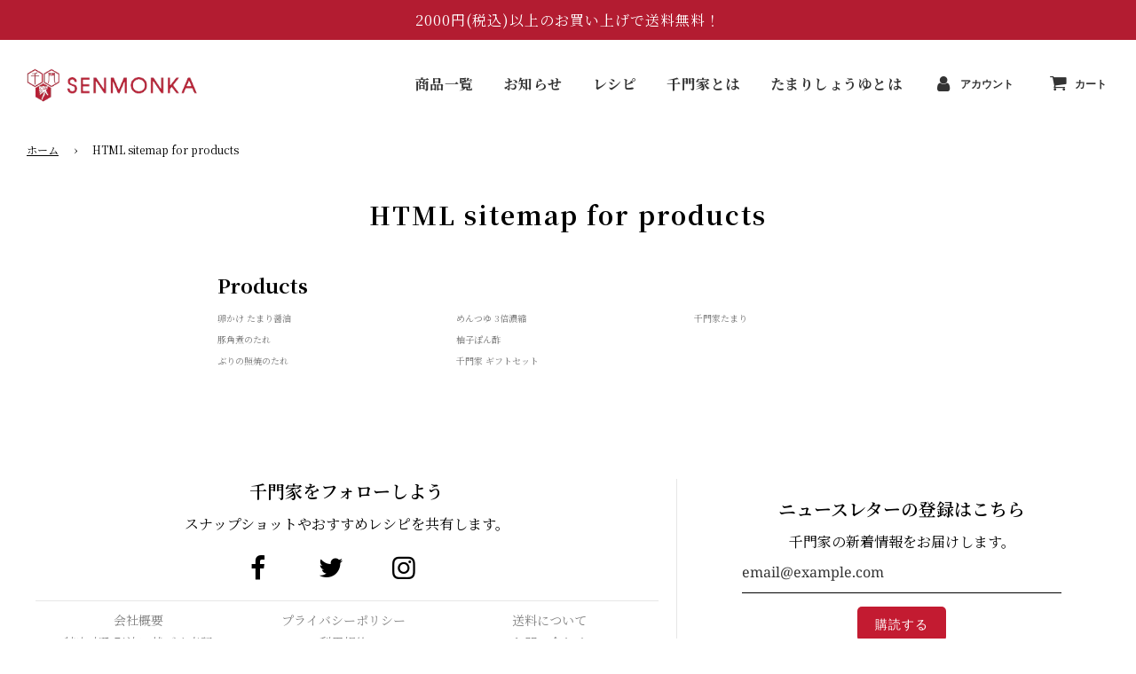

--- FILE ---
content_type: text/html; charset=utf-8
request_url: https://senmonka-tamari.com/pages/avada-sitemap-products
body_size: 19934
content:
<!doctype html>
<html class="no-js" lang="ja">
<head>
  
<!-- Added by AVADA SEO Suite -->












<!-- /Added by AVADA SEO Suite -->

  <!-- Basic page needs ================================================== -->
  <meta charset="utf-8"><meta http-equiv="X-UA-Compatible" content="IE=edge"> 
   
  
<!-- Google font --> 
<link rel="preconnect" href="https://fonts.googleapis.com">
<link rel="preconnect" href="https://fonts.gstatic.com" crossorigin>
<link href="https://fonts.googleapis.com/css2?family=Noto+Serif+JP:wght@400;500;600;700&display=swap" rel="stylesheet">
  
 <!-- Adobe font -->
 <script>
  (function(d) {
    var config = {
      kitId: 'zgj5uvg',
      scriptTimeout: 3000,
      async: true
    },
    h=d.documentElement,t=setTimeout(function(){h.className=h.className.replace(/\bwf-loading\b/g,"")+" wf-inactive";},config.scriptTimeout),tk=d.createElement("script"),f=false,s=d.getElementsByTagName("script")[0],a;h.className+=" wf-loading";tk.src='https://use.typekit.net/'+config.kitId+'.js';tk.async=true;tk.onload=tk.onreadystatechange=function(){a=this.readyState;if(f||a&&a!="complete"&&a!="loaded")return;f=true;clearTimeout(t);try{Typekit.load(config)}catch(e){}};s.parentNode.insertBefore(tk,s)
  })(document);
   
     setTimeout(function() {
    if (document.getElementsByTagName("html")[0].classList.contains('wf-active') != true) {
        document.getElementsByTagName("html")[0].classList.add('loading-delay');
    }
}, 3000);
</script>
  
  
  <link rel="preconnect" href="https://cdn.shopify.com" crossorigin><link rel="preconnect" href="https://fonts.shopifycdn.com" crossorigin><link rel="preload" href="//senmonka-tamari.com/cdn/shop/t/8/assets/theme.min.css?v=64763508933042901851636222862" as="style" />
  <link rel="preload" href="//senmonka-tamari.com/cdn/shop/t/8/assets/font-awesome.min.css?v=67234577834381952701636222850" as="style" onload="this.onload=null;this.rel='stylesheet'"/>
  <link rel="preload" href="//senmonka-tamari.com/cdn/shop/t/8/assets/swiper.min.css?v=88091268259482038431636222553" as="style" onload="this.onload=null;this.rel='stylesheet'"/>
  <link rel="preload" href="//senmonka-tamari.com/cdn/shop/t/8/assets/custom.css?v=136362026430988745491653151506" as="style" onload="this.onload=null;this.rel='stylesheet'"/>

  
  
  	<link rel="preload" href="//senmonka-tamari.com/cdn/shop/t/8/assets/animate.min.css?v=68297775102622399721636222847" as="style" onload="this.onload=null;this.rel='stylesheet'"/>
  

  

  
    <link rel="shortcut icon" href="//senmonka-tamari.com/cdn/shop/files/a4_custom_180x180_crop_center.png?v=1635435248" type="image/png">
    <link rel="apple-touch-icon" sizes="180x180" href="//senmonka-tamari.com/cdn/shop/files/a4_custom_180x180_crop_center.png?v=1635435248">
    <link rel="apple-touch-icon-precomposed" sizes="180x180" href="//senmonka-tamari.com/cdn/shop/files/a4_custom_180x180_crop_center.png?v=1635435248">
    <link rel="icon" type="image/png" sizes="32x32" href="//senmonka-tamari.com/cdn/shop/files/a4_custom_32x32_crop_center.png?v=1635435248">
    <link rel="icon" type="image/png" sizes="194x194" href="//senmonka-tamari.com/cdn/shop/files/a4_custom_194x194_crop_center.png?v=1635435248">
    <link rel="icon" type="image/png" sizes="192x192" href="//senmonka-tamari.com/cdn/shop/files/a4_custom_192x192_crop_center.png?v=1635435248">
    <link rel="icon" type="image/png" sizes="16x16" href="//senmonka-tamari.com/cdn/shop/files/a4_custom_16x16_crop_center.png?v=1635435248">
  
<link rel="preload" as="font" href="//senmonka-tamari.com/cdn/fonts/noto_serif/notoserif_n7.d275fb7cbb6b6809702719ab47b39e5200c4f530.woff2" type="font/woff2" crossorigin><link rel="preload" as="font" href="//senmonka-tamari.com/cdn/fonts/noto_serif/notoserif_n4.157efcc933874b41c43d5a6a81253eedd9845384.woff2" type="font/woff2" crossorigin><link rel="preload" as="font" href="//senmonka-tamari.com/cdn/fonts/noto_serif/notoserif_n7.d275fb7cbb6b6809702719ab47b39e5200c4f530.woff2" type="font/woff2" crossorigin><!-- Title and description ================================================== -->
  <title>
    HTML sitemap for products &#124; 千門家オンラインショップ
  </title>

  
    <meta name="description" content="Products 卵かけ たまり醤油 豚角煮のたれ ぶりの照焼のたれ めんつゆ 3倍濃縮 柚子ぽん酢 千門家 ギフトセット 千門家たまり">
  

  <!-- Helpers ================================================== -->
  <!-- /snippets/social-meta-tags.liquid -->


<meta property="og:site_name" content="千門家オンラインショップ">
<meta property="og:url" content="https://senmonka-tamari.com/pages/avada-sitemap-products">
<meta property="og:title" content="HTML sitemap for products">
<meta property="og:type" content="website">
<meta property="og:description" content="Products 卵かけ たまり醤油 豚角煮のたれ ぶりの照焼のたれ めんつゆ 3倍濃縮 柚子ぽん酢 千門家 ギフトセット 千門家たまり">

<meta property="og:image" content="http://senmonka-tamari.com/cdn/shop/files/7_cb3a606f-aa10-48ca-a144-739e03f06481_1200x1200.png?v=1638275622">
<meta property="og:image:alt" content="千門家オンラインショップ">
<meta property="og:image:secure_url" content="https://senmonka-tamari.com/cdn/shop/files/7_cb3a606f-aa10-48ca-a144-739e03f06481_1200x1200.png?v=1638275622">


  <meta name="twitter:site" content="@">

<meta name="twitter:card" content="summary_large_image">
<meta name="twitter:title" content="HTML sitemap for products">
<meta name="twitter:description" content="Products 卵かけ たまり醤油 豚角煮のたれ ぶりの照焼のたれ めんつゆ 3倍濃縮 柚子ぽん酢 千門家 ギフトセット 千門家たまり">

  <link rel="canonical" href="https://senmonka-tamari.com/pages/avada-sitemap-products"/>
  <meta name="viewport" content="width=device-width, initial-scale=1, shrink-to-fit=no">
  <meta name="theme-color" content="#c31b31">

  <!-- CSS ================================================== -->
  <style>
/*============================================================================
  #Typography
==============================================================================*/





@font-face {
  font-family: "Noto Serif";
  font-weight: 700;
  font-style: normal;
  font-display: swap;
  src: url("//senmonka-tamari.com/cdn/fonts/noto_serif/notoserif_n7.d275fb7cbb6b6809702719ab47b39e5200c4f530.woff2") format("woff2"),
       url("//senmonka-tamari.com/cdn/fonts/noto_serif/notoserif_n7.0386ee49bd94b3b26da3580808c2d97c2a1d2d82.woff") format("woff");
}

@font-face {
  font-family: "Noto Serif";
  font-weight: 400;
  font-style: normal;
  font-display: swap;
  src: url("//senmonka-tamari.com/cdn/fonts/noto_serif/notoserif_n4.157efcc933874b41c43d5a6a81253eedd9845384.woff2") format("woff2"),
       url("//senmonka-tamari.com/cdn/fonts/noto_serif/notoserif_n4.e95a8b0e448c8154cafc9526753c78ba0f8e894e.woff") format("woff");
}

@font-face {
  font-family: "Noto Serif";
  font-weight: 700;
  font-style: normal;
  font-display: swap;
  src: url("//senmonka-tamari.com/cdn/fonts/noto_serif/notoserif_n7.d275fb7cbb6b6809702719ab47b39e5200c4f530.woff2") format("woff2"),
       url("//senmonka-tamari.com/cdn/fonts/noto_serif/notoserif_n7.0386ee49bd94b3b26da3580808c2d97c2a1d2d82.woff") format("woff");
}


  @font-face {
  font-family: "Noto Serif";
  font-weight: 900;
  font-style: normal;
  font-display: swap;
  src: url("//senmonka-tamari.com/cdn/fonts/noto_serif/notoserif_n9.0eeda243ef69291f37c00d408b0d041093ab1293.woff2") format("woff2"),
       url("//senmonka-tamari.com/cdn/fonts/noto_serif/notoserif_n9.e62be2e5c604b7d208fc9d6fad0d037c75e561e8.woff") format("woff");
}




  @font-face {
  font-family: "Noto Serif";
  font-weight: 700;
  font-style: normal;
  font-display: swap;
  src: url("//senmonka-tamari.com/cdn/fonts/noto_serif/notoserif_n7.d275fb7cbb6b6809702719ab47b39e5200c4f530.woff2") format("woff2"),
       url("//senmonka-tamari.com/cdn/fonts/noto_serif/notoserif_n7.0386ee49bd94b3b26da3580808c2d97c2a1d2d82.woff") format("woff");
}




  @font-face {
  font-family: "Noto Serif";
  font-weight: 400;
  font-style: italic;
  font-display: swap;
  src: url("//senmonka-tamari.com/cdn/fonts/noto_serif/notoserif_i4.4a1e90a65903dad5ee34a251027ef579c72001cc.woff2") format("woff2"),
       url("//senmonka-tamari.com/cdn/fonts/noto_serif/notoserif_i4.864f808316dae3be9b9b07f7f73c1d3fbc5f3858.woff") format("woff");
}




  @font-face {
  font-family: "Noto Serif";
  font-weight: 700;
  font-style: italic;
  font-display: swap;
  src: url("//senmonka-tamari.com/cdn/fonts/noto_serif/notoserif_i7.cdc3cc31b9724e5bf1d81e426d52ec2091b208e5.woff2") format("woff2"),
       url("//senmonka-tamari.com/cdn/fonts/noto_serif/notoserif_i7.98b54ea1ac46563d0708fd392057a21d8a45a373.woff") format("woff");
}



/*============================================================================
  #General Variables
==============================================================================*/

:root {

  --font-weight-normal: 400;
  --font-weight-bold: 700;
  --font-weight-header-bold: 900;

  --header-font-stack: "Noto Serif", serif;
  --header-font-weight: 700;
  --header-font-style: normal;
  --header-text-size: 28;
  --header-text-size-px: 28px;

  --header-font-case: normal;
  --header-font-size: 16;
  --header-font-size-px: 16px;

  --heading-spacing: 2px;
  --heading-font-case: normal;
  --heading-font-stack: FontDrop;

  --body-font-stack: "Noto Serif", serif;
  --body-font-weight: 400;
  --body-font-style: normal;

  --navigation-font-stack: "Noto Serif", serif;
  --navigation-font-weight: 700;
  --navigation-font-style: normal;

  --base-font-size-int: 16;
  --base-font-size: 16px;

  --body-font-size-12-to-em: 0.75em;
  --body-font-size-14-to-em: 0.88em;
  --body-font-size-16-to-em: 1.0em;
  --body-font-size-18-to-em: 1.13em;
  --body-font-size-20-to-em: 1.25em;
  --body-font-size-22-to-em: 1.38em;
  --body-font-size-24-to-em: 1.5em;
  --body-font-size-28-to-em: 1.75em;
  --body-font-size-36-to-em: 2.25em;

  --sale-badge-color: #373737;
  --sold-out-badge-color: #000;
  --badge-font-color: #fff;

  --primary-btn-text-color: #ffffff;
  --primary-btn-bg-color: #c31b31;
  --primary-btn-bg-color-lighten50: #fbe2e5;
  --primary-btn-bg-color-opacity50: rgba(195, 27, 49, 0.5);
  --primary-btn-bg-hover-color: #9e1a2d;
  --primary-btn-text-hover-color: #eeeeee;

  --button-text-case: none;
  --button-font-size: 14;
  --button-font-size-px: 14px;

  --secondary-btn-text-color: #fff;
  --secondary-btn-bg-color: #818181;
  --secondary-btn-bg-color-lighten: #b4b4b4;
  --secondary-btn-bg-hover-color: #4e4e4e;
  --secondary-btn-bg-text-hover-color: #fff;

  
    --alt-btn-border-radius: 0.5rem;
  

  
    --alt-btn-font-style: normal;
    --alt-btn-font-weight: 400;
    

  --text-color: #000000;
  --text-color-lighten5: #0d0d0d;
  --text-color-lighten70: #b3b3b3;
  --text-color-transparent05: rgba(0, 0, 0, 0.05);
  --text-color-transparent15: rgba(0, 0, 0, 0.15);
  --text-color-transparent5: rgba(0, 0, 0, 0.5);
  --text-color-transparent6: rgba(0, 0, 0, 0.6);
  --text-color-transparent7: rgba(0, 0, 0, 0.7);
  --text-color-transparent8: rgba(0, 0, 0, 0.8);

  --product-page-font-size: 24;
  --product-page-font-size-px: 24px;
  --product-page-font-case: normal;

  
  --product-page-font-weight: 500;
  

  --link-color: #c31b31;
  --on-sale-color: #373737;

  --body-color: #ffffff;
  --body-color-darken10: #e6e6e6;
  --body-color-transparent00: rgba(255, 255, 255, 0);
  --body-color-transparent90: rgba(255, 255, 255, 0.9);

  --body-secondary-color: #ffffff;
  --body-secondary-color-transparent00: rgba(255, 255, 255, 0);
  --body-secondary-color-darken05: #f2f2f2;

  --color-primary-background: #ffffff;
  --color-primary-background-rgb: 255, 255, 255;
  --color-secondary-background: #ffffff;

  --cart-background-color: #919191;

  --border-color: rgba(0, 0, 0, 0.5);
  --border-color-darken10: #000000;

  --header-color: #fff;
  --header-color-darken5: #f2f2f2;
  --header-color-lighten5: #ffffff;

  --header-border-color: rgba(0,0,0,0);

  --announcement-text-size: 16px;
  --announcement-text-spacing: 1px;
  --announcement-text-case: none;

  
      --announcement-font-style: normal;
      --announcement-font-weight: 400;
    

  --logo-font-size: 18px;

  --overlay-header-text-color: #333333;
  --nav-text-color: #333;
  --nav-text-hover: #BEBEBE;

  --color-scheme-light-background: #f1f2f3;
  --color-scheme-light-background-lighten5: #ffffff;
  --color-scheme-light-text: #414141;
  --color-scheme-light-text-transparent60: rgba(65, 65, 65, 0.6);

  --color-scheme-feature-background: #5e5e5e;
  --color-scheme-feature-background-lighten5: #6b6b6b;
  --color-scheme-feature-text: #ffffff;
  --color-scheme-feature-text-transparent60: rgba(255, 255, 255, 0.6);

  --homepage-sections-accent-secondary-color-transparent60: rgba(255, 255, 255, 0.6);

  --color-scheme-dark-background: #333333;
  --color-scheme-dark-text: #fff;
  --color-scheme-dark-text-transparent60: rgba(255, 255, 255, 0.6);

  --filter-bg-color: rgba(0, 0, 0, 0.1);

  --color-footer-bg: #ffffff;
  --color-footer-bg-darken5: #f2f2f2;
  --color-footer-text: #000000;
  --color-footer-text-darken10: #000000;
  --color-footer-border: rgba(0, 0, 0, 0.1);

  --popup-text-color: #000;
  --popup-text-color-lighten10: #1a1a1a;
  --popup-bg-color: #fff;

  --menu-drawer-color: #fff;
  --menu-drawer-color-darken5: #f2f2f2;
  --menu-drawer-text-color: #333;
  --menu-drawer-border-color: rgba(51, 51, 51, 0.1);
  --menu-drawer-text-hover-color: #9F9F9F;

  --cart-drawer-color: #fff;
  --cart-drawer-text-color: #333;
  --cart-drawer-text-color-lighten10: #4d4d4d;
  --cart-drawer-border-color: rgba(51, 51, 51, 0.5);

  --fancybox-overlay: url('//senmonka-tamari.com/cdn/shop/t/8/assets/fancybox_overlay.png?v=98957565578509935821637590811');

  /* Shop Pay Installments variables */
  --color-body: #ffffff;
  --color-bg: #ffffff;
}
</style>

  <style data-shopify>
    *,
    *::before,
    *::after {
      box-sizing: inherit;
    }

    html {
      box-sizing: border-box;
      background-color: var(--body-color);
      height: 100%;
      margin: 0;
    }

    body {
      background-color: var(--body-color);
      min-height: 100%;
      margin: 0;
      display: grid;
      grid-template-rows: auto auto 1fr auto;
      grid-template-columns: 100%;
    }

    .sr-only {
      position: absolute;
      width: 1px;
      height: 1px;
      padding: 0;
      margin: -1px;
      overflow: hidden;
      clip: rect(0, 0, 0, 0);
      border: 0;
    }

    .sr-only-focusable:active, .sr-only-focusable:focus {
      position: static;
      width: auto;
      height: auto;
      margin: 0;
      overflow: visible;
      clip: auto;
    }
  </style>

  <!-- Header hook for plugins ================================================== -->
  <script>window.performance && window.performance.mark && window.performance.mark('shopify.content_for_header.start');</script><meta name="facebook-domain-verification" content="zrjdxdq85bbsniv0o0q65p6nr0kjmo">
<meta name="google-site-verification" content="mSZZlGfRpm3dY1lOXttCHLmeQoJzvZpy-26t5JE3HNQ">
<meta name="facebook-domain-verification" content="zxvcavwfqpp7v8zna2envsmfn0df7d">
<meta id="shopify-digital-wallet" name="shopify-digital-wallet" content="/60182331573/digital_wallets/dialog">
<meta name="shopify-checkout-api-token" content="6334e8da092bd09b74d96586a65092ee">
<script async="async" src="/checkouts/internal/preloads.js?locale=ja-JP"></script>
<script id="apple-pay-shop-capabilities" type="application/json">{"shopId":60182331573,"countryCode":"JP","currencyCode":"JPY","merchantCapabilities":["supports3DS"],"merchantId":"gid:\/\/shopify\/Shop\/60182331573","merchantName":"千門家オンラインショップ","requiredBillingContactFields":["postalAddress","email","phone"],"requiredShippingContactFields":["postalAddress","email","phone"],"shippingType":"shipping","supportedNetworks":["visa","masterCard","amex","jcb","discover"],"total":{"type":"pending","label":"千門家オンラインショップ","amount":"1.00"},"shopifyPaymentsEnabled":true,"supportsSubscriptions":true}</script>
<script id="shopify-features" type="application/json">{"accessToken":"6334e8da092bd09b74d96586a65092ee","betas":["rich-media-storefront-analytics"],"domain":"senmonka-tamari.com","predictiveSearch":false,"shopId":60182331573,"locale":"ja"}</script>
<script>var Shopify = Shopify || {};
Shopify.shop = "senmonka-tamari.myshopify.com";
Shopify.locale = "ja";
Shopify.currency = {"active":"JPY","rate":"1.0"};
Shopify.country = "JP";
Shopify.theme = {"name":"senmonka_Flow\/main","id":127570280629,"schema_name":"Flow","schema_version":"30.0.2","theme_store_id":null,"role":"main"};
Shopify.theme.handle = "null";
Shopify.theme.style = {"id":null,"handle":null};
Shopify.cdnHost = "senmonka-tamari.com/cdn";
Shopify.routes = Shopify.routes || {};
Shopify.routes.root = "/";</script>
<script type="module">!function(o){(o.Shopify=o.Shopify||{}).modules=!0}(window);</script>
<script>!function(o){function n(){var o=[];function n(){o.push(Array.prototype.slice.apply(arguments))}return n.q=o,n}var t=o.Shopify=o.Shopify||{};t.loadFeatures=n(),t.autoloadFeatures=n()}(window);</script>
<script id="shop-js-analytics" type="application/json">{"pageType":"page"}</script>
<script defer="defer" async type="module" src="//senmonka-tamari.com/cdn/shopifycloud/shop-js/modules/v2/client.init-shop-cart-sync_CZKilf07.ja.esm.js"></script>
<script defer="defer" async type="module" src="//senmonka-tamari.com/cdn/shopifycloud/shop-js/modules/v2/chunk.common_rlhnONO2.esm.js"></script>
<script type="module">
  await import("//senmonka-tamari.com/cdn/shopifycloud/shop-js/modules/v2/client.init-shop-cart-sync_CZKilf07.ja.esm.js");
await import("//senmonka-tamari.com/cdn/shopifycloud/shop-js/modules/v2/chunk.common_rlhnONO2.esm.js");

  window.Shopify.SignInWithShop?.initShopCartSync?.({"fedCMEnabled":true,"windoidEnabled":true});

</script>
<script>(function() {
  var isLoaded = false;
  function asyncLoad() {
    if (isLoaded) return;
    isLoaded = true;
    var urls = ["https:\/\/cdn.shopify.com\/s\/files\/1\/0184\/4255\/1360\/files\/quicklink.v2.min.js?v=1619661100\u0026shop=senmonka-tamari.myshopify.com","https:\/\/cdn.nfcube.com\/0981ea3189b74f988c9e80d164b54cc7.js?shop=senmonka-tamari.myshopify.com"];
    for (var i = 0; i < urls.length; i++) {
      var s = document.createElement('script');
      s.type = 'text/javascript';
      s.async = true;
      s.src = urls[i];
      var x = document.getElementsByTagName('script')[0];
      x.parentNode.insertBefore(s, x);
    }
  };
  if(window.attachEvent) {
    window.attachEvent('onload', asyncLoad);
  } else {
    window.addEventListener('load', asyncLoad, false);
  }
})();</script>
<script id="__st">var __st={"a":60182331573,"offset":32400,"reqid":"e1f83086-5271-4f30-b9a6-f021b5f9d7e4-1768998975","pageurl":"senmonka-tamari.com\/pages\/avada-sitemap-products","s":"pages-85862252725","u":"12990ffa59f6","p":"page","rtyp":"page","rid":85862252725};</script>
<script>window.ShopifyPaypalV4VisibilityTracking = true;</script>
<script id="captcha-bootstrap">!function(){'use strict';const t='contact',e='account',n='new_comment',o=[[t,t],['blogs',n],['comments',n],[t,'customer']],c=[[e,'customer_login'],[e,'guest_login'],[e,'recover_customer_password'],[e,'create_customer']],r=t=>t.map((([t,e])=>`form[action*='/${t}']:not([data-nocaptcha='true']) input[name='form_type'][value='${e}']`)).join(','),a=t=>()=>t?[...document.querySelectorAll(t)].map((t=>t.form)):[];function s(){const t=[...o],e=r(t);return a(e)}const i='password',u='form_key',d=['recaptcha-v3-token','g-recaptcha-response','h-captcha-response',i],f=()=>{try{return window.sessionStorage}catch{return}},m='__shopify_v',_=t=>t.elements[u];function p(t,e,n=!1){try{const o=window.sessionStorage,c=JSON.parse(o.getItem(e)),{data:r}=function(t){const{data:e,action:n}=t;return t[m]||n?{data:e,action:n}:{data:t,action:n}}(c);for(const[e,n]of Object.entries(r))t.elements[e]&&(t.elements[e].value=n);n&&o.removeItem(e)}catch(o){console.error('form repopulation failed',{error:o})}}const l='form_type',E='cptcha';function T(t){t.dataset[E]=!0}const w=window,h=w.document,L='Shopify',v='ce_forms',y='captcha';let A=!1;((t,e)=>{const n=(g='f06e6c50-85a8-45c8-87d0-21a2b65856fe',I='https://cdn.shopify.com/shopifycloud/storefront-forms-hcaptcha/ce_storefront_forms_captcha_hcaptcha.v1.5.2.iife.js',D={infoText:'hCaptchaによる保護',privacyText:'プライバシー',termsText:'利用規約'},(t,e,n)=>{const o=w[L][v],c=o.bindForm;if(c)return c(t,g,e,D).then(n);var r;o.q.push([[t,g,e,D],n]),r=I,A||(h.body.append(Object.assign(h.createElement('script'),{id:'captcha-provider',async:!0,src:r})),A=!0)});var g,I,D;w[L]=w[L]||{},w[L][v]=w[L][v]||{},w[L][v].q=[],w[L][y]=w[L][y]||{},w[L][y].protect=function(t,e){n(t,void 0,e),T(t)},Object.freeze(w[L][y]),function(t,e,n,w,h,L){const[v,y,A,g]=function(t,e,n){const i=e?o:[],u=t?c:[],d=[...i,...u],f=r(d),m=r(i),_=r(d.filter((([t,e])=>n.includes(e))));return[a(f),a(m),a(_),s()]}(w,h,L),I=t=>{const e=t.target;return e instanceof HTMLFormElement?e:e&&e.form},D=t=>v().includes(t);t.addEventListener('submit',(t=>{const e=I(t);if(!e)return;const n=D(e)&&!e.dataset.hcaptchaBound&&!e.dataset.recaptchaBound,o=_(e),c=g().includes(e)&&(!o||!o.value);(n||c)&&t.preventDefault(),c&&!n&&(function(t){try{if(!f())return;!function(t){const e=f();if(!e)return;const n=_(t);if(!n)return;const o=n.value;o&&e.removeItem(o)}(t);const e=Array.from(Array(32),(()=>Math.random().toString(36)[2])).join('');!function(t,e){_(t)||t.append(Object.assign(document.createElement('input'),{type:'hidden',name:u})),t.elements[u].value=e}(t,e),function(t,e){const n=f();if(!n)return;const o=[...t.querySelectorAll(`input[type='${i}']`)].map((({name:t})=>t)),c=[...d,...o],r={};for(const[a,s]of new FormData(t).entries())c.includes(a)||(r[a]=s);n.setItem(e,JSON.stringify({[m]:1,action:t.action,data:r}))}(t,e)}catch(e){console.error('failed to persist form',e)}}(e),e.submit())}));const S=(t,e)=>{t&&!t.dataset[E]&&(n(t,e.some((e=>e===t))),T(t))};for(const o of['focusin','change'])t.addEventListener(o,(t=>{const e=I(t);D(e)&&S(e,y())}));const B=e.get('form_key'),M=e.get(l),P=B&&M;t.addEventListener('DOMContentLoaded',(()=>{const t=y();if(P)for(const e of t)e.elements[l].value===M&&p(e,B);[...new Set([...A(),...v().filter((t=>'true'===t.dataset.shopifyCaptcha))])].forEach((e=>S(e,t)))}))}(h,new URLSearchParams(w.location.search),n,t,e,['guest_login'])})(!0,!0)}();</script>
<script integrity="sha256-4kQ18oKyAcykRKYeNunJcIwy7WH5gtpwJnB7kiuLZ1E=" data-source-attribution="shopify.loadfeatures" defer="defer" src="//senmonka-tamari.com/cdn/shopifycloud/storefront/assets/storefront/load_feature-a0a9edcb.js" crossorigin="anonymous"></script>
<script data-source-attribution="shopify.dynamic_checkout.dynamic.init">var Shopify=Shopify||{};Shopify.PaymentButton=Shopify.PaymentButton||{isStorefrontPortableWallets:!0,init:function(){window.Shopify.PaymentButton.init=function(){};var t=document.createElement("script");t.src="https://senmonka-tamari.com/cdn/shopifycloud/portable-wallets/latest/portable-wallets.ja.js",t.type="module",document.head.appendChild(t)}};
</script>
<script data-source-attribution="shopify.dynamic_checkout.buyer_consent">
  function portableWalletsHideBuyerConsent(e){var t=document.getElementById("shopify-buyer-consent"),n=document.getElementById("shopify-subscription-policy-button");t&&n&&(t.classList.add("hidden"),t.setAttribute("aria-hidden","true"),n.removeEventListener("click",e))}function portableWalletsShowBuyerConsent(e){var t=document.getElementById("shopify-buyer-consent"),n=document.getElementById("shopify-subscription-policy-button");t&&n&&(t.classList.remove("hidden"),t.removeAttribute("aria-hidden"),n.addEventListener("click",e))}window.Shopify?.PaymentButton&&(window.Shopify.PaymentButton.hideBuyerConsent=portableWalletsHideBuyerConsent,window.Shopify.PaymentButton.showBuyerConsent=portableWalletsShowBuyerConsent);
</script>
<script data-source-attribution="shopify.dynamic_checkout.cart.bootstrap">document.addEventListener("DOMContentLoaded",(function(){function t(){return document.querySelector("shopify-accelerated-checkout-cart, shopify-accelerated-checkout")}if(t())Shopify.PaymentButton.init();else{new MutationObserver((function(e,n){t()&&(Shopify.PaymentButton.init(),n.disconnect())})).observe(document.body,{childList:!0,subtree:!0})}}));
</script>
<link id="shopify-accelerated-checkout-styles" rel="stylesheet" media="screen" href="https://senmonka-tamari.com/cdn/shopifycloud/portable-wallets/latest/accelerated-checkout-backwards-compat.css" crossorigin="anonymous">
<style id="shopify-accelerated-checkout-cart">
        #shopify-buyer-consent {
  margin-top: 1em;
  display: inline-block;
  width: 100%;
}

#shopify-buyer-consent.hidden {
  display: none;
}

#shopify-subscription-policy-button {
  background: none;
  border: none;
  padding: 0;
  text-decoration: underline;
  font-size: inherit;
  cursor: pointer;
}

#shopify-subscription-policy-button::before {
  box-shadow: none;
}

      </style>

<script>window.performance && window.performance.mark && window.performance.mark('shopify.content_for_header.end');</script>

  

  <script>document.documentElement.className = document.documentElement.className.replace('no-js', 'js');</script>
<script src="https://cdn.shopify.com/extensions/54a1123b-c7e9-41b6-9262-62546ba356c0/-11/assets/deliveryDateExt.js" type="text/javascript" defer="defer"></script>
<link href="https://monorail-edge.shopifysvc.com" rel="dns-prefetch">
<script>(function(){if ("sendBeacon" in navigator && "performance" in window) {try {var session_token_from_headers = performance.getEntriesByType('navigation')[0].serverTiming.find(x => x.name == '_s').description;} catch {var session_token_from_headers = undefined;}var session_cookie_matches = document.cookie.match(/_shopify_s=([^;]*)/);var session_token_from_cookie = session_cookie_matches && session_cookie_matches.length === 2 ? session_cookie_matches[1] : "";var session_token = session_token_from_headers || session_token_from_cookie || "";function handle_abandonment_event(e) {var entries = performance.getEntries().filter(function(entry) {return /monorail-edge.shopifysvc.com/.test(entry.name);});if (!window.abandonment_tracked && entries.length === 0) {window.abandonment_tracked = true;var currentMs = Date.now();var navigation_start = performance.timing.navigationStart;var payload = {shop_id: 60182331573,url: window.location.href,navigation_start,duration: currentMs - navigation_start,session_token,page_type: "page"};window.navigator.sendBeacon("https://monorail-edge.shopifysvc.com/v1/produce", JSON.stringify({schema_id: "online_store_buyer_site_abandonment/1.1",payload: payload,metadata: {event_created_at_ms: currentMs,event_sent_at_ms: currentMs}}));}}window.addEventListener('pagehide', handle_abandonment_event);}}());</script>
<script id="web-pixels-manager-setup">(function e(e,d,r,n,o){if(void 0===o&&(o={}),!Boolean(null===(a=null===(i=window.Shopify)||void 0===i?void 0:i.analytics)||void 0===a?void 0:a.replayQueue)){var i,a;window.Shopify=window.Shopify||{};var t=window.Shopify;t.analytics=t.analytics||{};var s=t.analytics;s.replayQueue=[],s.publish=function(e,d,r){return s.replayQueue.push([e,d,r]),!0};try{self.performance.mark("wpm:start")}catch(e){}var l=function(){var e={modern:/Edge?\/(1{2}[4-9]|1[2-9]\d|[2-9]\d{2}|\d{4,})\.\d+(\.\d+|)|Firefox\/(1{2}[4-9]|1[2-9]\d|[2-9]\d{2}|\d{4,})\.\d+(\.\d+|)|Chrom(ium|e)\/(9{2}|\d{3,})\.\d+(\.\d+|)|(Maci|X1{2}).+ Version\/(15\.\d+|(1[6-9]|[2-9]\d|\d{3,})\.\d+)([,.]\d+|)( \(\w+\)|)( Mobile\/\w+|) Safari\/|Chrome.+OPR\/(9{2}|\d{3,})\.\d+\.\d+|(CPU[ +]OS|iPhone[ +]OS|CPU[ +]iPhone|CPU IPhone OS|CPU iPad OS)[ +]+(15[._]\d+|(1[6-9]|[2-9]\d|\d{3,})[._]\d+)([._]\d+|)|Android:?[ /-](13[3-9]|1[4-9]\d|[2-9]\d{2}|\d{4,})(\.\d+|)(\.\d+|)|Android.+Firefox\/(13[5-9]|1[4-9]\d|[2-9]\d{2}|\d{4,})\.\d+(\.\d+|)|Android.+Chrom(ium|e)\/(13[3-9]|1[4-9]\d|[2-9]\d{2}|\d{4,})\.\d+(\.\d+|)|SamsungBrowser\/([2-9]\d|\d{3,})\.\d+/,legacy:/Edge?\/(1[6-9]|[2-9]\d|\d{3,})\.\d+(\.\d+|)|Firefox\/(5[4-9]|[6-9]\d|\d{3,})\.\d+(\.\d+|)|Chrom(ium|e)\/(5[1-9]|[6-9]\d|\d{3,})\.\d+(\.\d+|)([\d.]+$|.*Safari\/(?![\d.]+ Edge\/[\d.]+$))|(Maci|X1{2}).+ Version\/(10\.\d+|(1[1-9]|[2-9]\d|\d{3,})\.\d+)([,.]\d+|)( \(\w+\)|)( Mobile\/\w+|) Safari\/|Chrome.+OPR\/(3[89]|[4-9]\d|\d{3,})\.\d+\.\d+|(CPU[ +]OS|iPhone[ +]OS|CPU[ +]iPhone|CPU IPhone OS|CPU iPad OS)[ +]+(10[._]\d+|(1[1-9]|[2-9]\d|\d{3,})[._]\d+)([._]\d+|)|Android:?[ /-](13[3-9]|1[4-9]\d|[2-9]\d{2}|\d{4,})(\.\d+|)(\.\d+|)|Mobile Safari.+OPR\/([89]\d|\d{3,})\.\d+\.\d+|Android.+Firefox\/(13[5-9]|1[4-9]\d|[2-9]\d{2}|\d{4,})\.\d+(\.\d+|)|Android.+Chrom(ium|e)\/(13[3-9]|1[4-9]\d|[2-9]\d{2}|\d{4,})\.\d+(\.\d+|)|Android.+(UC? ?Browser|UCWEB|U3)[ /]?(15\.([5-9]|\d{2,})|(1[6-9]|[2-9]\d|\d{3,})\.\d+)\.\d+|SamsungBrowser\/(5\.\d+|([6-9]|\d{2,})\.\d+)|Android.+MQ{2}Browser\/(14(\.(9|\d{2,})|)|(1[5-9]|[2-9]\d|\d{3,})(\.\d+|))(\.\d+|)|K[Aa][Ii]OS\/(3\.\d+|([4-9]|\d{2,})\.\d+)(\.\d+|)/},d=e.modern,r=e.legacy,n=navigator.userAgent;return n.match(d)?"modern":n.match(r)?"legacy":"unknown"}(),u="modern"===l?"modern":"legacy",c=(null!=n?n:{modern:"",legacy:""})[u],f=function(e){return[e.baseUrl,"/wpm","/b",e.hashVersion,"modern"===e.buildTarget?"m":"l",".js"].join("")}({baseUrl:d,hashVersion:r,buildTarget:u}),m=function(e){var d=e.version,r=e.bundleTarget,n=e.surface,o=e.pageUrl,i=e.monorailEndpoint;return{emit:function(e){var a=e.status,t=e.errorMsg,s=(new Date).getTime(),l=JSON.stringify({metadata:{event_sent_at_ms:s},events:[{schema_id:"web_pixels_manager_load/3.1",payload:{version:d,bundle_target:r,page_url:o,status:a,surface:n,error_msg:t},metadata:{event_created_at_ms:s}}]});if(!i)return console&&console.warn&&console.warn("[Web Pixels Manager] No Monorail endpoint provided, skipping logging."),!1;try{return self.navigator.sendBeacon.bind(self.navigator)(i,l)}catch(e){}var u=new XMLHttpRequest;try{return u.open("POST",i,!0),u.setRequestHeader("Content-Type","text/plain"),u.send(l),!0}catch(e){return console&&console.warn&&console.warn("[Web Pixels Manager] Got an unhandled error while logging to Monorail."),!1}}}}({version:r,bundleTarget:l,surface:e.surface,pageUrl:self.location.href,monorailEndpoint:e.monorailEndpoint});try{o.browserTarget=l,function(e){var d=e.src,r=e.async,n=void 0===r||r,o=e.onload,i=e.onerror,a=e.sri,t=e.scriptDataAttributes,s=void 0===t?{}:t,l=document.createElement("script"),u=document.querySelector("head"),c=document.querySelector("body");if(l.async=n,l.src=d,a&&(l.integrity=a,l.crossOrigin="anonymous"),s)for(var f in s)if(Object.prototype.hasOwnProperty.call(s,f))try{l.dataset[f]=s[f]}catch(e){}if(o&&l.addEventListener("load",o),i&&l.addEventListener("error",i),u)u.appendChild(l);else{if(!c)throw new Error("Did not find a head or body element to append the script");c.appendChild(l)}}({src:f,async:!0,onload:function(){if(!function(){var e,d;return Boolean(null===(d=null===(e=window.Shopify)||void 0===e?void 0:e.analytics)||void 0===d?void 0:d.initialized)}()){var d=window.webPixelsManager.init(e)||void 0;if(d){var r=window.Shopify.analytics;r.replayQueue.forEach((function(e){var r=e[0],n=e[1],o=e[2];d.publishCustomEvent(r,n,o)})),r.replayQueue=[],r.publish=d.publishCustomEvent,r.visitor=d.visitor,r.initialized=!0}}},onerror:function(){return m.emit({status:"failed",errorMsg:"".concat(f," has failed to load")})},sri:function(e){var d=/^sha384-[A-Za-z0-9+/=]+$/;return"string"==typeof e&&d.test(e)}(c)?c:"",scriptDataAttributes:o}),m.emit({status:"loading"})}catch(e){m.emit({status:"failed",errorMsg:(null==e?void 0:e.message)||"Unknown error"})}}})({shopId: 60182331573,storefrontBaseUrl: "https://senmonka-tamari.com",extensionsBaseUrl: "https://extensions.shopifycdn.com/cdn/shopifycloud/web-pixels-manager",monorailEndpoint: "https://monorail-edge.shopifysvc.com/unstable/produce_batch",surface: "storefront-renderer",enabledBetaFlags: ["2dca8a86"],webPixelsConfigList: [{"id":"504725685","configuration":"{\"config\":\"{\\\"pixel_id\\\":\\\"AW-10819088229\\\",\\\"target_country\\\":\\\"JP\\\",\\\"gtag_events\\\":[{\\\"type\\\":\\\"search\\\",\\\"action_label\\\":\\\"AW-10819088229\\\/F9npCJOJ7IcDEOXe-KYo\\\"},{\\\"type\\\":\\\"begin_checkout\\\",\\\"action_label\\\":\\\"AW-10819088229\\\/nwGUCJCJ7IcDEOXe-KYo\\\"},{\\\"type\\\":\\\"view_item\\\",\\\"action_label\\\":[\\\"AW-10819088229\\\/QBt8CIqJ7IcDEOXe-KYo\\\",\\\"MC-GZ7BLY4Q59\\\"]},{\\\"type\\\":\\\"purchase\\\",\\\"action_label\\\":[\\\"AW-10819088229\\\/c_D8CIeJ7IcDEOXe-KYo\\\",\\\"MC-GZ7BLY4Q59\\\"]},{\\\"type\\\":\\\"page_view\\\",\\\"action_label\\\":[\\\"AW-10819088229\\\/oCnKCISJ7IcDEOXe-KYo\\\",\\\"MC-GZ7BLY4Q59\\\"]},{\\\"type\\\":\\\"add_payment_info\\\",\\\"action_label\\\":\\\"AW-10819088229\\\/RP3ECJaJ7IcDEOXe-KYo\\\"},{\\\"type\\\":\\\"add_to_cart\\\",\\\"action_label\\\":\\\"AW-10819088229\\\/XBerCI2J7IcDEOXe-KYo\\\"}],\\\"enable_monitoring_mode\\\":false}\"}","eventPayloadVersion":"v1","runtimeContext":"OPEN","scriptVersion":"b2a88bafab3e21179ed38636efcd8a93","type":"APP","apiClientId":1780363,"privacyPurposes":[],"dataSharingAdjustments":{"protectedCustomerApprovalScopes":["read_customer_address","read_customer_email","read_customer_name","read_customer_personal_data","read_customer_phone"]}},{"id":"222003381","configuration":"{\"pixel_id\":\"3099765510304772\",\"pixel_type\":\"facebook_pixel\",\"metaapp_system_user_token\":\"-\"}","eventPayloadVersion":"v1","runtimeContext":"OPEN","scriptVersion":"ca16bc87fe92b6042fbaa3acc2fbdaa6","type":"APP","apiClientId":2329312,"privacyPurposes":["ANALYTICS","MARKETING","SALE_OF_DATA"],"dataSharingAdjustments":{"protectedCustomerApprovalScopes":["read_customer_address","read_customer_email","read_customer_name","read_customer_personal_data","read_customer_phone"]}},{"id":"97878197","eventPayloadVersion":"v1","runtimeContext":"LAX","scriptVersion":"1","type":"CUSTOM","privacyPurposes":["ANALYTICS"],"name":"Google Analytics tag (migrated)"},{"id":"shopify-app-pixel","configuration":"{}","eventPayloadVersion":"v1","runtimeContext":"STRICT","scriptVersion":"0450","apiClientId":"shopify-pixel","type":"APP","privacyPurposes":["ANALYTICS","MARKETING"]},{"id":"shopify-custom-pixel","eventPayloadVersion":"v1","runtimeContext":"LAX","scriptVersion":"0450","apiClientId":"shopify-pixel","type":"CUSTOM","privacyPurposes":["ANALYTICS","MARKETING"]}],isMerchantRequest: false,initData: {"shop":{"name":"千門家オンラインショップ","paymentSettings":{"currencyCode":"JPY"},"myshopifyDomain":"senmonka-tamari.myshopify.com","countryCode":"JP","storefrontUrl":"https:\/\/senmonka-tamari.com"},"customer":null,"cart":null,"checkout":null,"productVariants":[],"purchasingCompany":null},},"https://senmonka-tamari.com/cdn","fcfee988w5aeb613cpc8e4bc33m6693e112",{"modern":"","legacy":""},{"shopId":"60182331573","storefrontBaseUrl":"https:\/\/senmonka-tamari.com","extensionBaseUrl":"https:\/\/extensions.shopifycdn.com\/cdn\/shopifycloud\/web-pixels-manager","surface":"storefront-renderer","enabledBetaFlags":"[\"2dca8a86\"]","isMerchantRequest":"false","hashVersion":"fcfee988w5aeb613cpc8e4bc33m6693e112","publish":"custom","events":"[[\"page_viewed\",{}]]"});</script><script>
  window.ShopifyAnalytics = window.ShopifyAnalytics || {};
  window.ShopifyAnalytics.meta = window.ShopifyAnalytics.meta || {};
  window.ShopifyAnalytics.meta.currency = 'JPY';
  var meta = {"page":{"pageType":"page","resourceType":"page","resourceId":85862252725,"requestId":"e1f83086-5271-4f30-b9a6-f021b5f9d7e4-1768998975"}};
  for (var attr in meta) {
    window.ShopifyAnalytics.meta[attr] = meta[attr];
  }
</script>
<script class="analytics">
  (function () {
    var customDocumentWrite = function(content) {
      var jquery = null;

      if (window.jQuery) {
        jquery = window.jQuery;
      } else if (window.Checkout && window.Checkout.$) {
        jquery = window.Checkout.$;
      }

      if (jquery) {
        jquery('body').append(content);
      }
    };

    var hasLoggedConversion = function(token) {
      if (token) {
        return document.cookie.indexOf('loggedConversion=' + token) !== -1;
      }
      return false;
    }

    var setCookieIfConversion = function(token) {
      if (token) {
        var twoMonthsFromNow = new Date(Date.now());
        twoMonthsFromNow.setMonth(twoMonthsFromNow.getMonth() + 2);

        document.cookie = 'loggedConversion=' + token + '; expires=' + twoMonthsFromNow;
      }
    }

    var trekkie = window.ShopifyAnalytics.lib = window.trekkie = window.trekkie || [];
    if (trekkie.integrations) {
      return;
    }
    trekkie.methods = [
      'identify',
      'page',
      'ready',
      'track',
      'trackForm',
      'trackLink'
    ];
    trekkie.factory = function(method) {
      return function() {
        var args = Array.prototype.slice.call(arguments);
        args.unshift(method);
        trekkie.push(args);
        return trekkie;
      };
    };
    for (var i = 0; i < trekkie.methods.length; i++) {
      var key = trekkie.methods[i];
      trekkie[key] = trekkie.factory(key);
    }
    trekkie.load = function(config) {
      trekkie.config = config || {};
      trekkie.config.initialDocumentCookie = document.cookie;
      var first = document.getElementsByTagName('script')[0];
      var script = document.createElement('script');
      script.type = 'text/javascript';
      script.onerror = function(e) {
        var scriptFallback = document.createElement('script');
        scriptFallback.type = 'text/javascript';
        scriptFallback.onerror = function(error) {
                var Monorail = {
      produce: function produce(monorailDomain, schemaId, payload) {
        var currentMs = new Date().getTime();
        var event = {
          schema_id: schemaId,
          payload: payload,
          metadata: {
            event_created_at_ms: currentMs,
            event_sent_at_ms: currentMs
          }
        };
        return Monorail.sendRequest("https://" + monorailDomain + "/v1/produce", JSON.stringify(event));
      },
      sendRequest: function sendRequest(endpointUrl, payload) {
        // Try the sendBeacon API
        if (window && window.navigator && typeof window.navigator.sendBeacon === 'function' && typeof window.Blob === 'function' && !Monorail.isIos12()) {
          var blobData = new window.Blob([payload], {
            type: 'text/plain'
          });

          if (window.navigator.sendBeacon(endpointUrl, blobData)) {
            return true;
          } // sendBeacon was not successful

        } // XHR beacon

        var xhr = new XMLHttpRequest();

        try {
          xhr.open('POST', endpointUrl);
          xhr.setRequestHeader('Content-Type', 'text/plain');
          xhr.send(payload);
        } catch (e) {
          console.log(e);
        }

        return false;
      },
      isIos12: function isIos12() {
        return window.navigator.userAgent.lastIndexOf('iPhone; CPU iPhone OS 12_') !== -1 || window.navigator.userAgent.lastIndexOf('iPad; CPU OS 12_') !== -1;
      }
    };
    Monorail.produce('monorail-edge.shopifysvc.com',
      'trekkie_storefront_load_errors/1.1',
      {shop_id: 60182331573,
      theme_id: 127570280629,
      app_name: "storefront",
      context_url: window.location.href,
      source_url: "//senmonka-tamari.com/cdn/s/trekkie.storefront.cd680fe47e6c39ca5d5df5f0a32d569bc48c0f27.min.js"});

        };
        scriptFallback.async = true;
        scriptFallback.src = '//senmonka-tamari.com/cdn/s/trekkie.storefront.cd680fe47e6c39ca5d5df5f0a32d569bc48c0f27.min.js';
        first.parentNode.insertBefore(scriptFallback, first);
      };
      script.async = true;
      script.src = '//senmonka-tamari.com/cdn/s/trekkie.storefront.cd680fe47e6c39ca5d5df5f0a32d569bc48c0f27.min.js';
      first.parentNode.insertBefore(script, first);
    };
    trekkie.load(
      {"Trekkie":{"appName":"storefront","development":false,"defaultAttributes":{"shopId":60182331573,"isMerchantRequest":null,"themeId":127570280629,"themeCityHash":"891043166898534924","contentLanguage":"ja","currency":"JPY","eventMetadataId":"adb6970c-ff04-43fc-a9f3-bfac92dc3632"},"isServerSideCookieWritingEnabled":true,"monorailRegion":"shop_domain","enabledBetaFlags":["65f19447"]},"Session Attribution":{},"S2S":{"facebookCapiEnabled":true,"source":"trekkie-storefront-renderer","apiClientId":580111}}
    );

    var loaded = false;
    trekkie.ready(function() {
      if (loaded) return;
      loaded = true;

      window.ShopifyAnalytics.lib = window.trekkie;

      var originalDocumentWrite = document.write;
      document.write = customDocumentWrite;
      try { window.ShopifyAnalytics.merchantGoogleAnalytics.call(this); } catch(error) {};
      document.write = originalDocumentWrite;

      window.ShopifyAnalytics.lib.page(null,{"pageType":"page","resourceType":"page","resourceId":85862252725,"requestId":"e1f83086-5271-4f30-b9a6-f021b5f9d7e4-1768998975","shopifyEmitted":true});

      var match = window.location.pathname.match(/checkouts\/(.+)\/(thank_you|post_purchase)/)
      var token = match? match[1]: undefined;
      if (!hasLoggedConversion(token)) {
        setCookieIfConversion(token);
        
      }
    });


        var eventsListenerScript = document.createElement('script');
        eventsListenerScript.async = true;
        eventsListenerScript.src = "//senmonka-tamari.com/cdn/shopifycloud/storefront/assets/shop_events_listener-3da45d37.js";
        document.getElementsByTagName('head')[0].appendChild(eventsListenerScript);

})();</script>
  <script>
  if (!window.ga || (window.ga && typeof window.ga !== 'function')) {
    window.ga = function ga() {
      (window.ga.q = window.ga.q || []).push(arguments);
      if (window.Shopify && window.Shopify.analytics && typeof window.Shopify.analytics.publish === 'function') {
        window.Shopify.analytics.publish("ga_stub_called", {}, {sendTo: "google_osp_migration"});
      }
      console.error("Shopify's Google Analytics stub called with:", Array.from(arguments), "\nSee https://help.shopify.com/manual/promoting-marketing/pixels/pixel-migration#google for more information.");
    };
    if (window.Shopify && window.Shopify.analytics && typeof window.Shopify.analytics.publish === 'function') {
      window.Shopify.analytics.publish("ga_stub_initialized", {}, {sendTo: "google_osp_migration"});
    }
  }
</script>
<script
  defer
  src="https://senmonka-tamari.com/cdn/shopifycloud/perf-kit/shopify-perf-kit-3.0.4.min.js"
  data-application="storefront-renderer"
  data-shop-id="60182331573"
  data-render-region="gcp-us-central1"
  data-page-type="page"
  data-theme-instance-id="127570280629"
  data-theme-name="Flow"
  data-theme-version="30.0.2"
  data-monorail-region="shop_domain"
  data-resource-timing-sampling-rate="10"
  data-shs="true"
  data-shs-beacon="true"
  data-shs-export-with-fetch="true"
  data-shs-logs-sample-rate="1"
  data-shs-beacon-endpoint="https://senmonka-tamari.com/api/collect"
></script>
</head>


<body id="html-sitemap-for-products" class="template-page page-fade ">  
  
  <link href="//senmonka-tamari.com/cdn/shop/t/8/assets/theme.min.css?v=64763508933042901851636222862" rel="stylesheet" type="text/css" media="all" />
  <noscript><link href="//senmonka-tamari.com/cdn/shop/t/8/assets/font-awesome.min.css?v=67234577834381952701636222850" rel="stylesheet" type="text/css" media="all" /></noscript>
  <noscript><link href="//senmonka-tamari.com/cdn/shop/t/8/assets/swiper.min.css?v=88091268259482038431636222553" rel="stylesheet" type="text/css" media="all" /></noscript>
  
  	<noscript><link href="//senmonka-tamari.com/cdn/shop/t/8/assets/animate.min.css?v=68297775102622399721636222847" rel="stylesheet" type="text/css" media="all" /></noscript>
  
  
  <noscript><link href="//senmonka-tamari.com/cdn/shop/t/8/assets/custom.css?v=136362026430988745491653151506" rel="stylesheet" type="text/css" media="all" /></noscript>

  
  <div class="right-drawer-vue">
  
  <wetheme-right-drawer
    search-url="/search/suggest.json"
    login-url="/account/login"
    is-predictive="true"
    search-products="true"
    search-pages="false"
    search-articles="false"
    search-collections="false"
  >
  </wetheme-right-drawer>
</div>
<script type="text/x-template" id="wetheme-right-drawer-template">
  <div>
    <transition name="drawer-right">
      <div class="drawer drawer--right drawer--cart" v-if="isOpen" ref="drawerRight">
        <div class="drawer__header sitewide--title-wrapper">
          <div class="drawer__close js-drawer-close">
            <button type="button" class="icon-fallback-text" ref="drawerClose" v-on:click="close">
              <span class="fallback-text">カートを閉じる</span>
            </button>
          </div>
          <input ref="drawerFocus" tabindex="-1" aria-hidden="true" class="sr-only" />
          <div class="drawer__title h2 page--title">
            <span v-if="type === 'cart'"">ショッピングカート</span>
            <span class="sr-only" v-if="type === 'shop-now'"></span>
            <span v-if="type === 'login'">ログイン</span>
            <span v-if="type === 'search'">検索</span>
          </div>
        </div>

        <div id="CartContainer" v-if="type === 'cart'">
          <form action="/cart" method="post" novalidate class="cart ajaxcart" v-if="cart">
            <p class="empty-cart" v-if="cart.item_count === 0">現在、カートに商品はありません。</p>

            <div class="ajaxcart__inner" v-if="cart.item_count > 0">
              <span v-if="cart.total_discount > 0" class="hide auto-discount--active"></span>
              <div class="ajaxcart__product" v-for="(item, index) in cart.items" :key="index + item.id">
                <div class="ajaxcart__row" v-bind:data-line="index + 1"
                  v-bind:class="{ 'is-loading': index + 1 === lineQuantityUpdating }"
                >
                  <div class="grid display-table">
                    <div class="grid__item small--one-whole medium--one-quarter large--one-quarter medium--display-table-cell">
                      <a v-bind:href="item.url" class="ajaxcart__product-image">
                        <img
                          src="#"
                          alt=""
                          v-responsive="item.image"
                          v-bind:alt="item.featured_image_alt"
                          v-if="item.image"
                        />
                        <img v-if="!item.image" src="//cdn.shopify.com/s/assets/admin/no-image-medium-cc9732cb976dd349a0df1d39816fbcc7.gif" alt="" v-bind:alt="item.product_title" loading="lazy" />
                      </a>
                    </div>
                    <div class="grid__item small--one-whole medium--two-quarters large--two-quarters medium--display-table-cell">
                      <p>
                        <a v-bind:href="item.url" class="ajaxcart__product-name" v-text="item.product_title"></a>
                        <span class="ajaxcart__product-meta" v-if="item.variant_title != 'Default Title'" v-text="item.variant_title"></span>
                        <span class="ajaxcart__product-meta" v-if="item.selling_plan_allocation" v-text="item.selling_plan_allocation.selling_plan.name"></span>
                        <span class="ajaxcart__product-meta" v-for="(item, key, index) in item.properties " :key="index">
                          <span v-text="key"></span>: <span v-text="item"></span>
                        </span>
                        
                      </p>
                      <div class="text-center">
                        <s>
                          <span class="ajaxcart-item__price-strikethrough"
                            v-if="item.compare_at_price > 0 && item.original_price < item.compare_at_price"
                            v-money="item.compare_at_price"
                          >

                          </span>
                        </s>

                        <span v-if="item.compare_at_price > 0 && item.original_price < item.compare_at_price" class="hide line-item__compare-at-price" v-text="item.compare_at_price * item.quantity"></span>
                        <span class="has--discount hide" v-text="item.original_price" v-if="item.compare_at_price > 0 && item.original_price < item.compare_at_price"></span>
                        <span class="price-no--discount hide" v-text="item.original_price * item.quantity" v-if="!item.compare_at_price"></span>

                        <span class="ajaxcart-item__price" v-money="item.original_price"></span><div class="unit-price" v-if="item.unit_price_measurement_price">
                          (<span class="unit-price__price" v-money="item.unit_price_measurement_price"></span>
                          <span> / </span>
                          <span class="unit-price__ref-value" v-text="item.unit_price_measurement_value"></span>
                          <span class="unit-price__ref-unit" v-text="item.unit_price_measurement_unit"></span>)
                        </div>
                      </div>

                      <ul class="ajaxcart-item__discounts" aria-label="割引">
                        <li class="ajaxcart-item__discount" v-if="item.line_level_discount_allocations.amount > 0">
                          <span class="hide auto-discount--price" v-text="item.line_level_discount_allocations.amount"></span>
                          <span class="ajaxcart-item__discount_title" v-text="item.line_level_discount_allocations.title"></span>
                          <span class="ajaxcart-item__discount_money">- <span v-money="item.line_level_discount_allocations.amount"></span></span>
                        </li>
                      </ul>

                      <div class="grid--full text-center ajaxcart__quantity-wrapper">
                        <div class="grid__item">
                          <div class="ajaxcart__qty">
                            <button
                              type="button"
                              class="ajaxcart__qty-adjust ajaxcart__qty--minus icon-fallback-text"
                              v-on:click="setQuantity(index + 1, item.quantity - 1); setSubtotal();"
                              v-if="!isGiftwrapProduct(item)"
                            >
                              <i class="fa fa-minus" aria-hidden="true"></i>
                              <span class="fallback-text">&minus;</span>
                            </button>
                            <input
                              type="text"
                              name="updates[]"
                              class="ajaxcart__qty-num"
                              v-bind:value="item.quantity"
                              min="0"
                              aria-label="quantity"
                              pattern="[0-9]*"
                              v-on:change="setQuantity(index + 1, parseInt($event.target.value, 10)); setSubtotal();"
                              :disabled="isGiftwrapProduct(item)"
                            />
                            <button
                              type="button"
                              class="ajaxcart__qty-adjust ajaxcart__qty--plus icon-fallback-text"
                              v-on:click="setQuantity(index + 1, item.quantity + 1); setSubtotal();"
                              v-if="!isGiftwrapProduct(item)"
                            >
                              <i class="fa fa-plus" aria-hidden="true"></i>
                              <span class="fallback-text">+</span>
                            </button>
                          </div>
                        </div>
                      </div>

                      <button
                        type="button"
                        class="ajaxcart__qty-remove"
                        v-on:click="setQuantity(index + 1, 0); setSubtotal();"
                        v-if="!isGiftwrapProduct(item)"
                      >
                        削除する
                      </button>

                    </div>
                  </div>
                </div>
              </div>

              <div class="ajaxcart__footer-wrapper">
                
                

                <div class="ajaxcart__footer">
                  <div class="grid--full">

                    <div class="grid__item ajaxcart__subtotal_header">
                      <p>小計</p>
                    </div>

                    <span v-for="(item, index) in cart.items" v-if="item.compare_at_price > 0" class="cart__compare-total hide"></span>
                    <s><span v-for="(item, index) in cart.items" v-if="item.compare_at_price > 0" class="line__compare_price ajaxcart__price-strikeout text-center"></span></s><ul class="grid__item ajaxcart-item__discounts" style="margin: 0" v-for="cartItem in cart.items">
                      <li class="ajaxcart-item__discount" v-if="cartItem.line_level_discount_allocations.amount > 0">
                        <span class="ajaxcart-item__discount_title" v-text="cartItem.line_level_discount_allocations.title"></span>
                        <span class="ajaxcart-item__discount_money">- <span v-money="cartItem.line_level_discount_allocations.amount"></span></span>
                      </li>
                    </ul>

                    <p class="hide cart__total" v-text="cart.total_price"></p>
                    <div class="grid__item ajaxcart__subtotal">
                      <p v-money="cart.total_price"></p>
                    </div>
                  </div>

                  <div class="cart__shipping rte"><p class="text-center">
</p>
                  </div>

                  <button type="submit" class="cart__checkout" name="checkout">
                    注文手続きへ
                  </button>

                  
                </div>
              </div>
            </div>
          </form>
        </div>

        <div id="ShopNowContainer" v-if="type === 'shop-now'">
          <div ref="shopNowContent"></div>
        </div>

        <div id="SearchContainer" v-if="type === 'search'">
          <div class="search-drawer">
            <div class="input-group">
              <span class="input-group-btn">
                <button type="submit" class="btn icon-fallback-text" v-on:click="onSearchSubmit" tabindex="0">
                  <i class="fa fa-search"></i>
                  <span class="fallback-text">検索</span>
                </button>
              </span>
              <div class="search-input-group">
                <input
                  type="search" name="q" id="search-input" placeholder=" ストアを検索する"
                  class="input-group-field" aria-label=" ストアを検索する" autocomplete="off" autocorrect="off" spellcheck="false" ref="searchText"
                  v-model="searchQuery" @keydown.enter="onSearchSubmit"
                />
                <div class="search-drawer--clear" v-if="searchQuery.length > 0" v-on:click="clearSearchInput" tabindex="0">
                  <span class="search-drawer--clear-icon"></span>
                </div>
              </div>
            </div>
            <div class="wrapper-padded">
              <div id="search-results" class="grid-uniform">
                <div v-if="searching" class="search-loading">
                  <i class="fa fa-circle-o-notch fa-spin fa-fw"></i><span class="sr-only">読み込み中...</span>
                </div>
                <div v-text="searchSummary" v-if="!searching"></div>
                <div class="search-results__meta top" v-if="searchHasResults">
                  <div class="search-results__meta-view-all"><a id="search-show-more" v-bind:href="searchPageUrlWithQuery" class="btn">すべての検索結果を見る</a></div>
                </div>
                <div class="" v-for="group in searchGroups" v-if="!searching">
                  <h2 v-text="group.name" v-if="group.results.length"></h2>
                  <div class="indiv-search-listing-grid" v-for="result in group.results">
                    <div class="grid">
                      <div class="grid__item large--one-fifth live-search--image" v-if="result.featured_image">
                        <a v-bind:href="result.url" v-bind:title="result.title">
                          <span v-if="result.featured_image.url">
                            <img
                              loading="lazy"
                              v-bind:src="result.featured_image.url"
                              v-bind:alt="result.featured_image.alt"
                            />
                          </span>
                        </a>
                      </div>
                      <div class="grid__item line-search-content" :class="(result.image || result.featured_image) ? 'large--four-fifths' : 'large--one-whole'">
                        
                        <h5>
                          <a v-bind:href="result.url" v-text="result.title"></a>
                        </h5>
                        <div v-if="!result.available && group.name == 'Products'">売り切れ</div>
                        
                      </div>
                    </div>
                    <span class="search-drawer-separator" v-if="group.results.length"><hr /></span>
                  </div>
                </div>
                <div class="search-results__meta bottom" v-if="searchHasResults">
                  <div class="search-results__meta-view-all"><a id="search-show-more" v-bind:href="searchPageUrlWithQuery" class="btn">すべての検索結果を見る</a></div>
                </div>
              </div>
            </div>
          </div>
        </div>

        <div id="LogInContainer" v-if="type === 'login'">
          <div ref="loginContent"></div>
        </div>
      </div>
    </transition>
  </div>
</script>


  <div id="DrawerOverlay" class="drawer-overlay"></div>

  <div id="PageContainer" data-editor-open="false" data-cart-action="page">
    <div class="no-js disclaimer">
      <p>This store requires javascript to be enabled for some features to work correctly.</p>
    </div>

    <div id="shopify-section-announcement-bar" class="shopify-section"><link rel="preload" href="//senmonka-tamari.com/cdn/shop/t/8/assets/section-announcement-bar.min.css?v=156030701650545103361636222553" as="style" onload="this.onload=null;this.rel='stylesheet'"/>
<noscript><link href="//senmonka-tamari.com/cdn/shop/t/8/assets/section-announcement-bar.min.css?v=156030701650545103361636222553" rel="stylesheet" type="text/css" media="all" /></noscript>




  

  <style>

    .announcement-bar {
      background-color: #b31c31;
      color: #ffffff;
    }

    .announcement-bar a,
    .announcement-bar
    .social-sharing.is-clean a{
      color: #ffffff;
    }

    .announcement-bar li a svg {
      fill: #ffffff;
    }

  </style>

  <div
    class="announcement-bar no-icons"
    data-wetheme-section-type="announcement-bar" data-wetheme-section-id="announcement-bar"
  >

    

    
    <div class="announcement-bar__message">
        
          <p>2000円(税込)以上のお買い上げで送料無料！</p>
        
    </div>
    

  </div>



</div>
    <div id="shopify-section-header" class="shopify-section header-section">




























<noscript>
  
  <ul class="no-js-mobile-menu">
  
    
      <li>
        <a href="/collections/all">商品一覧</a>
      </li>
    
  
    
      <li>
        <a href="/pages/news">お知らせ</a>
      </li>
    
  
    
      <li>
        <a href="/blogs/html_recipe">レシピ</a>
      </li>
    
  
    
      <li>
        <a href="/pages/html_about">千門家とは</a>
      </li>
    
  
    
      <li>
        <a href="/pages/html_about_tamari">たまりしょうゆとは</a>
      </li>
    
  
</ul>
</noscript>

<div
  class="header-section--wrapper"
  data-wetheme-section-type="header"
  data-wetheme-section-id="header"
  data-header-sticky="true"
>
  <div id="NavDrawerOverlay" class="drawer-overlay"></div>
  <div id="NavDrawer" class="drawer drawer--left">

    <div class="mobile-nav__logo-title">
      <div class="mobile-nav__grow">
        
          
            
            
            <a href="/" itemprop="url">
              




<div class="responsive-image-wrapper" style="">

<noscript>
  <img
    class=""
    src="//senmonka-tamari.com/cdn/shop/files/rogo_touka2_1000x1000.png?v=1635656776"
    
      alt="千門家オンラインショップ"
    
    itemprop="logo"
    loading="lazy"
  />
</noscript>

<img
  loading="lazy"
  class=" js"
  style="max-width: 298px; max-height: 96px; width: 160px; max-width: 100%;"
  
    alt="千門家オンラインショップ"
  
  itemprop="logo"
  width="298"
  height="96"
  srcset="//senmonka-tamari.com/cdn/shop/files/rogo_touka2.png?v=1635656776 298w"
  sizes="(min-width: 1200px) calc((1200px - 10rem) / 2), (min-width: 750px) calc((100vw - 11.5rem) / 2), calc(100vw - 4rem)"
  src="//senmonka-tamari.com/cdn/shop/files/rogo_touka2_1445x.png?v=1635656776"
/>

</div>

            </a>
          
        
      </div>
      <a class="mobile-menu--close-btn" aria-label="メニューを閉じる" role="button"></a>
    </div>

    <!-- begin mobile-nav -->
    <ul class="mobile-nav">
      
      
        
          <li class="mobile-nav__item">
            <a href="/collections/all" class="mobile-nav__link">商品一覧</a>
          </li>
        
      
        
          <li class="mobile-nav__item">
            <a href="/pages/news" class="mobile-nav__link">お知らせ</a>
          </li>
        
      
        
          <li class="mobile-nav__item">
            <a href="/blogs/html_recipe" class="mobile-nav__link">レシピ</a>
          </li>
        
      
        
          <li class="mobile-nav__item">
            <a href="/pages/html_about" class="mobile-nav__link">千門家とは</a>
          </li>
        
      
        
          <li class="mobile-nav__item">
            <a href="/pages/html_about_tamari" class="mobile-nav__link">たまりしょうゆとは</a>
          </li>
        
      


    </ul>

    
    
      <span class="mobile-nav-header">アカウント</span>
      <ul class="mobile-nav">
        
          <li class="mobile-nav__item">
            <a href="/account/login" id="customer_login_link">ログイン</a>
          </li>
          <li class="mobile-nav__item">
            <a href="/account/register" id="customer_register_link">アカウントを作成する</a>
          </li>
        
      </ul>
    
    <!-- //mobile-nav -->
  </div>

  

  

  

  

  <header class="site-header medium--hide small--hide">
    <div class="site-header__wrapper site-header__wrapper--logo-left site-header__wrapper--with-menu">
      <div class="site-header__wrapper__left">
        
          
    <div class="site-header__logowrapper">
      
        <div class="site-header__logo h1 site-title" itemscope itemtype="http://schema.org/Organization">
      

        
    
      <a href="/" itemprop="url" class="site-header__logo-image">
        
        
        




<div class="responsive-image-wrapper" style="">

<noscript>
  <img
    class=""
    src="//senmonka-tamari.com/cdn/shop/files/rogo_touka2_1000x1000.png?v=1635656776"
    
      alt="千門家オンラインショップ"
    
    itemprop="logo"
    loading="lazy"
  />
</noscript>

<img
  loading="lazy"
  class=" js"
  style="max-width: 298px; max-height: 96px; width: 210px"
  
    alt="千門家オンラインショップ"
  
  itemprop="logo"
  width="298"
  height="96"
  srcset="//senmonka-tamari.com/cdn/shop/files/rogo_touka2.png?v=1635656776 298w"
  sizes="(min-width: 1200px) calc((1200px - 10rem) / 2), (min-width: 750px) calc((100vw - 11.5rem) / 2), calc(100vw - 4rem)"
  src="//senmonka-tamari.com/cdn/shop/files/rogo_touka2_1445x.png?v=1635656776"
/>

</div>

      </a>
    
  

        
    
  

      
        </div>
      
    </div>
  
        
      </div>

      <div class="site-header__wrapper__center">
        
      </div>

      <div class="site-header__wrapper__right top-links">
        
          
    <div class="js site-header__nav top-links" id="top_links_wrapper">
      <ul class="site-nav " id="AccessibleNav" role="navigation">
        




  
    <li>
      <a href="/collections/all" class="site-nav__link">商品一覧</a>
    </li>
  


  
    <li>
      <a href="/pages/news" class="site-nav__link">お知らせ</a>
    </li>
  


  
    <li>
      <a href="/blogs/html_recipe" class="site-nav__link">レシピ</a>
    </li>
  


  
    <li>
      <a href="/pages/html_about" class="site-nav__link">千門家とは</a>
    </li>
  


  
    <li>
      <a href="/pages/html_about_tamari" class="site-nav__link">たまりしょうゆとは</a>
    </li>
  


      </ul>
    </div>
    <noscript>
      
      <ul>
  
    
      <li>
        <a href="/collections/all">商品一覧</a>
      </li>
    
  
    
      <li>
        <a href="/pages/news">お知らせ</a>
      </li>
    
  
    
      <li>
        <a href="/blogs/html_recipe">レシピ</a>
      </li>
    
  
    
      <li>
        <a href="/pages/html_about">千門家とは</a>
      </li>
    
  
    
      <li>
        <a href="/pages/html_about_tamari">たまりしょうゆとは</a>
      </li>
    
  
</ul>
    </noscript>
  
          
  <form method="post" action="/localization" id="localization_form" accept-charset="UTF-8" class="localization-selector-form localization-selector-form-autosubmit" enctype="multipart/form-data"><input type="hidden" name="form_type" value="localization" /><input type="hidden" name="utf8" value="✓" /><input type="hidden" name="_method" value="put" /><input type="hidden" name="return_to" value="/pages/avada-sitemap-products" /></form>

        

        
  <ul class="site-header__links top-links--icon-links">
    

    
      
        <li>
          <a href="/account/login" title="ログイン" class="log-in-button">
            <i class="fa fa-user fa-lg"></i>
            <span class="header--supporting-text">アカウント</span>
          </a>
        </li>
      
    

    <li>
      <a href="/cart" class="site-header__cart-toggle" aria-controls="CartDrawer" aria-expanded="false" aria-label="カート">
        <i class="fa fa-shopping-cart fa-lg"></i>
        
          <span class="header--supporting-text">カート
            
                <span class="cart-item-count-header cart-item-count-header--has-label cart-item-count-header--quantity hide">0</span>
              
          </span>
        
      </a>
    </li>
  </ul>

      </div>
    </div>

    
  </header>

  <nav class="nav-bar mobile-nav-bar-wrapper large--hide medium-down--show">
    <div class="wrapper-padded">
      <div class="large--hide medium-down--show">
        <div class="mobile-grid--table">

          <div class="grid__item three-twelfths">
            <div class="site-nav--mobile">
              <button type="button" aria-label="ナビゲーション" class="icon-fallback-text site-nav__link js-drawer-open-left-link" aria-controls="NavDrawer" aria-expanded="false">
                <i class="fa fa-bars fa-2x"></i>
                <span class="fallback-text">ナビゲーション</span>
              </button>
            </div>
          </div>

          <div class="grid__item six-twelfths">
            
    <div class="site-header__logowrapper">
      <div class="site-header__logo h1 site-title" itemscope itemtype="http://schema.org/Organization">

        
    
      <a href="/" itemprop="url" class="site-header__logo-image">
        
        
        




<div class="responsive-image-wrapper" style="">

<noscript>
  <img
    class=""
    src="//senmonka-tamari.com/cdn/shop/files/rogo_touka2_1000x1000.png?v=1635656776"
    
      alt="千門家オンラインショップ"
    
    itemprop="logo"
    loading="lazy"
  />
</noscript>

<img
  loading="lazy"
  class=" js"
  style="max-width: 298px; max-height: 96px; width: 210px"
  
    alt="千門家オンラインショップ"
  
  itemprop="logo"
  width="298"
  height="96"
  srcset="//senmonka-tamari.com/cdn/shop/files/rogo_touka2.png?v=1635656776 298w"
  sizes="(min-width: 1200px) calc((1200px - 10rem) / 2), (min-width: 750px) calc((100vw - 11.5rem) / 2), calc(100vw - 4rem)"
  src="//senmonka-tamari.com/cdn/shop/files/rogo_touka2_1445x.png?v=1635656776"
/>

</div>

      </a>
    
  

        
    
  

      </div>
    </div>
  
          </div>

          <div class="grid__item three-twelfths right-side text-right">
            <div class="site-nav--mobile">

              

              <a href="/cart" aria-label="カート" class="site-nav__link" aria-controls="CartDrawer" aria-expanded="false">
                <span class="icon-fallback-text">
                  <i class="fa fa-shopping-cart fa-2x"></i>
                  
                      <span class="cart-item-count-header--quantity site-header__cart-indicator hide">0</span>
                  
                  <span class="fallback-text">カート</span>
                </span>
                
              </a>
            </div>
          </div>
        </div>
      </div>
    </div>
  </nav>
</div>

<style>

  :root {
    --logo-max-width: 210px;
  }

  .site-title{
  	padding: 0px 0;
  }

  .site-header .site-header__wrapper .site-header__wrapper__left {
    flex-basis: 210px;
  }

  .site-nav__dropdown li, .inner .h4, .inner .h5 {
    text-align: left;
  }

  .template-index .header-section.sticky-header:not(.sticked) .overlay-header,
  .template-index .header-section:not(.sticky-header) .overlay-header,
  
  .template-list-collections .header-section.sticky-header:not(.sticked) .overlay-header,
  .template-list-collections .header-section:not(.sticky-header) .overlay-header,
  .contact-page .header-section.sticky-header:not(.sticked) .overlay-header,
  .contact-page .header-section:not(.sticky-header) .overlay-header
  {
    background-color: rgba(255, 255, 255, 0.0);
  }

  .overlay-header .grid--full {
    padding-left: 30px;
    padding-right: 30px;
  }

  @media only screen and (min-width: 768px) and (max-width: 1200px) {
    .overlay-header .grid--full {
      padding-left: 15px;
      padding-right: 15px;
    }
  }

  .template-index .overlay-header-wrapper,
  
  .template-list-collections .overlay-header-wrapper,
  .contact-page .overlay-header-wrapper
  {
    max-height: 0px !important;
    min-height: 0px !important;
  }

  .template-index .overlay-header.force-hover,
  
  .template-list-collections .overlay-header.force-hover
  .contact-page .overlay-header.force-hover
   {
    background-color: #fff;
  }

  

  @media screen and (max-width: 768px) {
    .site-header__logo-image img,
    .site-header__logo-overlay-image img {
      width: 160px!important;
    }
  }
</style>


</div>

    
    
      
        <!-- /snippets/breadcrumb.liquid -->


<div class="wrapper-padded breadcrumb-section">
  
  <nav class="breadcrumb" aria-label="breadcrumbs">
    <a href="/" title="前のページに戻る">ホーム</a>

    

     <span aria-hidden="true">&rsaquo;</span>
     <span>HTML sitemap for products</span>

    
  </nav>
  
</div>

      
 
    

    
      <div class="wrapper main-content page-main--wrapper">
    

        <div id="shopify-section-template--15159531995317__main" class="shopify-section"><!-- /sections/page-template.liquid -->


<div class="wrapper-padded main-page-container">
  <div class="grid clearfix">
    <div class="grid__item large--two-thirds push--large--one-sixth">
      <div class="sitewide--title-wrapper">
        <h1 class="page--title-cutom page--title" >HTML sitemap for products</h1>
      </div>

      <div class="grid">
        <div class="page-rte rte grid__item">
          <div class="avada-sitemap-row">
<h3>Products</h3>
<ul>
<li><a href="https://senmonka-tamari.com/products/%E3%81%9F%E3%81%BE%E3%81%94%E3%81%8B%E3%81%91%E3%81%94%E9%A3%AF%E3%81%97%E3%82%87%E3%81%86%E3%82%86">卵かけ たまり醤油</a></li>
<li><a href="https://senmonka-tamari.com/products/%E8%B1%9A%E8%A7%92%E7%85%AE%E3%81%AE%E3%81%9F%E3%82%8C">豚角煮のたれ</a></li>
<li><a href="https://senmonka-tamari.com/products/%E3%81%B6%E3%82%8A%E3%81%AE%E7%85%A7%E7%84%BC%E3%81%AE%E3%81%9F%E3%82%8C">ぶりの照焼のたれ</a></li>
<li><a href="https://senmonka-tamari.com/products/%E3%82%81%E3%82%93%E3%81%A4%E3%82%863%E5%80%8D%E6%BF%83%E7%B8%AE">めんつゆ 3倍濃縮</a></li>
<li><a href="https://senmonka-tamari.com/products/%E6%9F%9A%E5%AD%90%E3%81%BD%E3%82%93%E9%85%A2">柚子ぽん酢</a></li>
<li><a href="https://senmonka-tamari.com/products/senmonka-gift">千門家 ギフトセット</a></li>
<li><a href="https://senmonka-tamari.com/products/senmonka-tamari">千門家たまり</a></li>
</ul>
</div><style>
.avada-sitemap-row {
  margin-bottom: 2rem;
}

.avada-sitemap-row a {
  color: inherit;
}

.avada-sitemap-row > h3 {
  margin-bottom: 10px;
}

.avada-sitemap-row > ul {
  margin-left: 0;
  margin-bottom: 5px;
  columns: 3;
  -webkit-columns: 3;
  -moz-columns: 3;
}

.avada-sitemap-row > ul > li {
  margin: 0;
  line-height: 2.4;
  max-width: 250px;
  white-space: nowrap;
  overflow: hidden;
  text-overflow: ellipsis;
  list-style: inside;
  font-size: 1rem;
  color: #7c7c7c;
}

.avada-sitemap-powered-by {
  margin-top: 3rem;
  font-family: Arial,sans-serif;
  text-align: right;
  color: #7c7c7c !important;
  font-size: 11px !important;
}

.avada-sitemap-row + .avada-sitemap-powered-by > a {
  text-decoration: none;
  border-bottom: unset;
  color: #7c7c7c;
}

.rte .avada-sitemap-row > ul > li > a, .rte .avada-sitemap-row > li > a {
  border-bottom: unset;
}

@media only screen and (max-width: 600px) {
  .avada-sitemap-row > ul {
    columns: 2;
    -webkit-columns: 2;
    -moz-columns: 2;
  }

  .avada-sitemap-row > ul > li {
    font-size: 16px;
  }
}

@media only screen and (max-width: 360px) {
    .avada-sitemap-row > ul {
      columns: 1;
      -webkit-columns: 1;
      -moz-columns: 1;
    }
}
</style>
        </div>

        <div class="page-sidebar grid__item large--one-third">

            

        </div>
      </div>
    </div>
  </div>
</div>


</div>
      </div>
  </div>

  <div class="footer-wrapper">
      <div id="shopify-section-footer_custom" class="shopify-section">



  
<footer
  class="site-footer_custom site-footer footer-alignment--center 
         "
  data-wetheme-section-type="footer" data-wetheme-section-id="footer_custom"
>
  
  <!-- custom logo 
      	
	-->
  


	<div class="wrapper-padded">
      
		<div class="grid-first_custom grid">

				<div class="grid-secound_custom grid grid__item">
	  			<div class="social-media-footer_custom grid__item large--one-whole medium--one-whole small--one-whole social-media-footer">
						<div class="h4 footer-header">千門家をフォローしよう</div>
						スナップショットやおすすめレシピを<br class="br-400">共有します。
	  				

<ul id="sm-icons" class="clearfix">

  
    <li id="sm-facebook"><a href="https://www.facebook.com/%E5%8D%83%E9%96%80%E5%AE%B6-788949771139339" target="_blank"><i class="fa fa-facebook fa-2x"></i></a></li>
  

  
    <li id="sm-twitter"><a href="https://twitter.com/senmonkatamari" target="_blank"><i class="fa fa-twitter fa-2x"></i></a></li>
  

  
    <li id="sm-instagram"><a href="https://www.instagram.com/senmonkatamari" target="_blank"><i class="fa fa-instagram fa-2x"></i></a></li>
  

  

  

  

  

  

  

  

  

  

</ul>



	  			</div>
                  
               
                  
                  

				
				<div class="br-768-max links-footer_custom grid__item large--one-whole medium--one-whole small--one-whole links-footer">
					
						<div class="h3 footer-header"> </div>
					
					<ul class="footer-content_custom footer-content">
						
							
								<li>
									<a href="/pages/%E4%BC%9A%E7%A4%BE%E6%A6%82%E8%A6%81">会社概要</a>
								</li>
							
						
							
								<li>
									<a href="/policies/privacy-policy">プライバシーポリシー</a>
								</li>
							
						
							
								<li>
									<a href="/policies/shipping-policy">送料について</a>
								</li>
							
						
							
								<li>
									<a href="/policies/legal-notice">特定商取引法に基づく表記</a>
								</li>
							
						
							
								<li>
									<a href="/policies/terms-of-service">利用規約</a>
								</li>
							
						
							
								<li>
									<a href="/pages/contact">お問い合わせ</a>
								</li>
							
						
							
								<li>
									<a href="/policies/refund-policy">返品規約</a>
								</li>
							
						
					</ul>
				</div>
                  
                  
                  
                </div>


					<div class="newsletter-footer_custom grid__item large--one-whole medium--one-whole small--one-whole newsletter-footer">
						<div class="h4 footer-header">ニュースレターの登録はこちら</div>
						千門家の新着情報をお届けします。
						<div>	
                      <form method="post" action="/contact#newsletter-footer_form" id="newsletter-footer_form" accept-charset="UTF-8" class="contact-form"><input type="hidden" name="form_type" value="customer" /><input type="hidden" name="utf8" value="✓" />
							

							
								<div class="input-group">
                      <input type="email" value="" placeholder="email@example.com" name="contact[email]" id="Email" class="input-group-field footer-email-input" aria-label="email@example.com">
                      <input type="hidden" name="contact[tags]" value="newsletter">
                      <span>
                        <input type="submit" class="btn footer-email-submit" name="subscribe" id="subscribe" value="購読する">
                      </span>
								</div>
							
						</form>
                      </div>
					</div>
          
          
          
                  
                  

				
				<div class="br-769 links-footer_custom grid__item large--one-whole medium--one-whole small--one-whole links-footer">
					
						<div class="h3 footer-header"> </div>
					
					<ul class="footer-content_custom footer-content">
						
							
								<li>
									<a href="/pages/%E4%BC%9A%E7%A4%BE%E6%A6%82%E8%A6%81">会社概要</a>
								</li>
							
						
							
								<li>
									<a href="/policies/privacy-policy">プライバシーポリシー</a>
								</li>
							
						
							
								<li>
									<a href="/policies/shipping-policy">送料について</a>
								</li>
							
						
							
								<li>
									<a href="/policies/legal-notice">特定商取引法に基づく表記</a>
								</li>
							
						
							
								<li>
									<a href="/policies/terms-of-service">利用規約</a>
								</li>
							
						
							
								<li>
									<a href="/pages/contact">お問い合わせ</a>
								</li>
							
						
							
								<li>
									<a href="/policies/refund-policy">返品規約</a>
								</li>
							
						
					</ul>
				</div>
                  
                  
                  

					

</div>
          
  </div>
      
      <div class="footer-corporate">
        <div class="corporate-conatiner"><a href="http://www.nakagawa-tamari.com/" target="_blank"><img src="//senmonka-tamari.com/cdn/shop/files/s7.jpg?v=4746147869476491116" alt="中川醸造オフィシャルサイト" width="250" height="50" class="corporate-logo"></a></div>
      	<div class="coporate-text"> 中川醸造株式会社<br>
        〒448-0813 愛知県刈谷市小垣江町塩浜50番地 TEL:0566-22-3170</div>
      </div>    
      
    <div class="bottom--footer_custom bottom--footer">
      
      

      
        <div class="footer-description footer-description--center">
          
        </div>
      

      <div class="bottom--footer-row_custom bottom--footer-row bottom--footer-no--no-payments">
        <form method="post" action="/localization" id="localization_form" accept-charset="UTF-8" class="localization-selector-form localization-selector-form-autosubmit" enctype="multipart/form-data"><input type="hidden" name="form_type" value="localization" /><input type="hidden" name="utf8" value="✓" /><input type="hidden" name="_method" value="put" /><input type="hidden" name="return_to" value="/pages/avada-sitemap-products" /></form>

        

        <ul class="bottom--footer---links_custom bottom--footer---links" style="margin: auto;">
          <li><a href="/">&copy; 2026 千門家 All Rights Reserved.</a></li>
          <li> </li>
        </ul>

      </div>
    </div>
</footer>


</div>
    </div>

  <script defer type="module" src="//senmonka-tamari.com/cdn/shop/t/8/assets/theme.min.js?v=92872181791786176611758279183"></script>
  <script defer nomodule src="//senmonka-tamari.com/cdn/shop/t/8/assets/theme.legacy.min.js?v=156180379413515069791636222861"></script>

  

  

  <script type="application/json" id="wetheme-global">
    {
      
      "translations": {
        "addToCart": "カートに追加",
        "added": "",
        "soldOut": "売り切れ",
        "unavailable": "",
        "no_results_html": "\"{{ terms }}\"に該当する項目はありませんでした。",
        "results_for_html": " ",
        "products": "商品",
        "pages": "ページ",
        "collections": "コレクション",
        "articles": "記事",
        "quick_shop": "",
        "view_options": "選択する",
        "read_more_html": "もっと読む",
        "read_less_html": "",
        "youve_viewed": "",
        "load_more": "さらに読み込む",
        "productAdded": "",
        "loading": "読み込み中...",
        "giftwrap_label": "ギフト包装",
        "yes": "はい"
      },
      "moneyFormat": "¥{{amount_no_decimals}}",
      "giftwrapProduct": ""
    }
  </script>

<input type="hidden" id="social-widget-shop-domain" value="senmonka-tamari.myshopify.com">

<script src=https://static-socialhead.cdnhub.co/social-widget/social-widget.min.js?v=2.1 defer></script>
<link rel="stylesheet" href=https://static-socialhead.cdnhub.co/social-widget/social-widget.min.css?v=2.1 /><div id="shopify-block-AVWNSTU1sZVVBejJ6R__12887025016891591025" class="shopify-block shopify-app-block">
</div></body>
</html>



--- FILE ---
content_type: text/css
request_url: https://senmonka-tamari.com/cdn/shop/t/8/assets/custom.css?v=136362026430988745491653151506
body_size: 4394
content:
/** Shopify CDN: Minification failed

Line 661:0 Unexpected "}"

**/
/* Place any CSS overrides in this file. */
html {
    visibility: hidden;
}

html.wf-active,
html.loading-delay {
    visibility: visible;
}


html {
    font-size: 62.5%;
}

.flow-homepage, .main-content, .sub-content  {
  max-width: 1660px;
  margin: auto;
}

body {
  -webkit-font-smoothing: antialiased;
  font-family: 'Noto Serif JP', serif !important;
  text-align: justify;
}

ol > li, ul > li {
  list-style-position: outside !important;
}

/* max-width */
.homepage-slider-container, .homepage-sections-wrapper, #insta-feed, .main-page-container {
  max-width: 1260px !important;
  margin: auto;
}


.maxwidth-1024 {
  max-width: 1024px;
  margin: auto;
  float: none !important;
}
@media only screen and (min-width: 768px) {
  .maxwidth-1024 {
    left: 0 !important;
  }
}
.aricle-content_custom {
  margin: auto !important;
  max-width: 960px;
}
.featured-row__subtext_custom,
 #shopify-section-template--15159531995317__main > div > div > .large--two-thirds,
  .contact-form-cutom {
  max-width: 820px;
  margin: auto !important;
  float: none !important;
  width: 100% !important;
}

.rich-text-image {
  max-width: 820px;
  margin: auto;
}

.about-gallery-grid {
  max-width: 960px;
  margin:auto;
}


.site-header__wrapper > .top-links {
  padding-top: 0 !important;
  padding-bottom: 0 !important;
}


@media screen and (min-width: 376px) and (max-width: 480px) {
  body, p,
  .footer-content_custom > li > a,
  .social-media-footer_custom,
  .newsletter-footer_custom {
    font-size: 1.5rem !important;
  }
}
@media screen and (min-width: 321px) and (max-width: 375px) {
  body, p,
  .footer-content_custom > li > a,
  .social-media-footer_custom,
  .newsletter-footer_custom {
    font-size: 1.4rem !important;
  }
}
@media screen and (max-width: 320px) {
  body, p,
  .footer-content_custom > li > a,
  .social-media-footer_custom,
  .newsletter-footer_custom {
    font-size: 1.2rem !important;
  }
}

@media screen and (min-width: 321px) and (max-width: 375px) {
  .mobile-nav__item > a, .mobile-nav__item {
    font-size: 1.6rem !important;
  }
}
@media screen and (max-width: 320px) {
  .mobile-nav__item > a, .mobile-nav__item {
    font-size: 1.4rem !important;
  }
}

.mobile-nav__item > a, .site-nav__link, .mobile-nav__link {
  font-family: 'Noto Serif JP', serif !important;
}
h1, .h1, h2, .h2, h3, .h3, h4, .h4 {
  font-family: 'Noto Serif JP', serif !important;
}


.pf-15_ > h4 {
  font-family: 'Noto Serif JP', serif !important;
  font-weight: 500 !important;
}

.introduction-title {
  margin-bottom: 30px !important;
}
.with-title-border, #insta-feed > h2 {
  position: relative;
  padding-bottom: 10px;
  margin-bottom: 30px !important;
}
.with-title-border:after, #insta-feed > h2:after  {
  content: " ";
  position: absolute;
  top: 100%;
  left: 50%;
  margin-left: -25px;
  width: 50px;
  height: 2px;
  background-color: #000;
}

.featured-product--grid-item-custom {
  margin-bottom: 0 !important;
}

.featured-row__subtext_custom > h4, .featured-row__subtext_custom {
 font-family: 'Noto Serif JP', serif !important;
}
.image-with-text-overlay__content-box > .homepage-featured-content-box-inner > .featured-row__subtext {
  	font-family: 'Noto Serif JP', serif !important;
}

@media screen and (max-width: 768px) {
  #shopify-section-template--15159531765941__1637861509084555da > .rict-text-section_custom {
    padding-top: 0 !important;
  }
}

#shopify-section-template--15159531765941__1637861509084555da > div > div > div > div >div > h2,
#insta-feed > h2 {
  font-family: 'Noto Serif JP', serif !important;
}

#template--15159531765941__16285850521c6f1af2_16285850521c6f1af2-0_title,
.rich-text-title, .about-gallery-title {
  font-family: 'ten-mincho', serif !important;
}

.shopify-policy__body > .rte > h2 {
  font-size: 16px !important;
  font-family: 'Noto Serif JP', serif !important;
}
.policy-container > h2 {
  font-size: 20px !important;
  padding-bottom: 5px;
  margin: 15px 0;
  color: #C31B31;
}

.policy-subcontent {
  margin-bottom: 30px;
  padding-bottom: 30px;
  border-bottom: 1px solid #e7edea;
}
.terms-of-service-container > h2 {
  font-size: 20px !important;
  border-bottom: 1px solid #C31B31;
  padding-left: 5px;
  padding-bottom: 5px;
  padding-top: 30px;
  margin: 15px 0;
  color: #C31B31;
}
@media screen and (max-width: 480px){
  .terms-of-service-container > h2, .policy-container > h2 {
    font-size: 18px !important;
  }
}
.overall-table {
  border: 1px solid #ddd;
}
.overall-table > tbody > tr > td > p {
  margin: 0 !important;
}
.overall-table > tbody > tr {
  border: 1px solid #ddd;
}
.overall-table > tbody > tr > th {
  border-bottom: none;
  background-color: #f3f3f3;
}
.overall-table > tbody > tr > td {
  border-bottom: none;
}
@media screen and (max-width: 1024px){
  .overall-table > tbody > tr > th {
  	display: block;
    background-color: #f7f6f6;
    border-top: 0.02rem solid #dedcda;
    border-bottom: none;
  }
  .overall-table > tbody > tr > td {
    display: block;
    border: none;
  }
}

#shopify-section-template--15159531765941__16335322044b6370c3 {
  padding-top: 0 !important;
}

.homepage-content--template--15159531765941__16335322044b6370c3 {
  margin-top: 0 !important;
}

.aricle-content_custom, .article--indiv > div > .rte,
.blog-sidebar--all-categories > li > a {
  font-family: 'Noto Serif JP', serif !important;
}

.sidebar-custom > .h5 {
  font-family: Montserrat,sans-serif !important;
}




/* .rict-text-section_custom {
  letter-spacing: 0.08em;
} */
.featured-row__subtext_custom > p{
  line-height: 2;
  font-weight: 500;
}


/* 改行 */
@media screen and (min-width: 600px){
.br-600 {display: none; }
}
@media screen and (min-width: 769px){
.br-769 {display: none; }
}
@media screen and (min-width: 850px){
.br-850 {display: none; }
}
@media screen and (min-width: 520px){
.br-520 {display: none; }
}
@media screen and (min-width: 480px){
.br-480 {display: none; }
}
@media screen and (min-width: 440px){
.br-440 {display: none; }
}
@media screen and (min-width: 420px){
.br-420 {display: none; }
}
@media screen and (min-width: 400px){
.br-400 {display: none; }
}
@media screen and (min-width: 350px){
.br-350 {display: none; }
}
@media screen and (max-width: 359px){
.br-359-max {display: none; }
}
@media screen and (max-width: 768px){
.br-768-max {display: none; }
}

/*
.site-nav__link {
	font-family: 'Hina Mincho', serif !important;
}/


/* 
footerを画面最下部に配置
.customer-footer {
  position: absolute;
  bottom: 0;
  width: 100%;
}
*/
@media screen and (max-width: 599px){
  .grid__item > p > .cart__subtotal-title {
    font-size: 16px;
  }
  .grid__item > p > .cart__subtotal > .money {
    font-size: 20px;
  }
}
@media screen and (min-width: 600px) and (max-width: 768px){
  .grid__item > p > .cart__subtotal-title {
    font-size: 18px;
  }
  .grid__item > p > .cart__subtotal > .money {
    font-size: 22px;
  }
}
@media screen and (min-width: 769px){
  .grid__item > p > .cart__subtotal-title {
    font-size: 20px;
  }
  .grid__item > p > .cart__subtotal > .money {
    font-size: 24px;
  }
}

/* header */
.fa-lg {
  font-size: 20px !important;
}
.fa-2x {
	font-size: 24px !important;  
}

.footer-header {
	font-weight: 600 !important;
}

/* announcement bar */
@media screen and (max-width: 480px){
.announcement-bar__message > p { font-size: 14px !important; }
}
@media screen and (max-width: 400px){
.announcement-bar__message > p { font-size: 13px !important; }
}
@media screen and (max-width: 359px){
.announcement-bar { display: none !important; }
}

/* ページタイトル */
#template--15159531765941__16285850521c6f1af2_16285850521c6f1af2-0_title {
  font-size: 34px !important;
  font-weight: 500 !important;
}
@media screen and (min-width: 769px) and (max-width: 959px) {
  #template--15159531765941__16285850521c6f1af2_16285850521c6f1af2-0_title {
	font-size: 30px !important;
  }
}
@media screen and (min-width: 600px) and (max-width: 768px) {
  #template--15159531765941__16285850521c6f1af2_16285850521c6f1af2-0_title {
	font-size: 28px !important;
  }
}
@media screen and (min-width: 481px) and (max-width: 599px) {
  #template--15159531765941__16285850521c6f1af2_16285850521c6f1af2-0_title {
	font-size: 24px !important;
  }
}
@media screen and (min-width: 400px) and (max-width: 480px) {
  #template--15159531765941__16285850521c6f1af2_16285850521c6f1af2-0_title {
	font-size: 22px !important;
  }
}
@media screen and (min-width: 360px) and (max-width: 399px) {
  #template--15159531765941__16285850521c6f1af2_16285850521c6f1af2-0_title {
	font-size: 20px !important;
  }
}
@media screen and (max-width: 359px) {
    #template--15159531765941__16285850521c6f1af2_16285850521c6f1af2-0_title {
      font-size: 18px !important;
  }
}


.homepage-sections--title-products > span,
.blog-main--article-title > a {
  font-size: 2.6rem !important
}
.page--title, .shopify-policy__title > h1,
.homepage-sections--title, .sc-jHkVzv, .shopify-policy__title, .page--title-cutom {
  font-size: 2.8rem !important;
}
#insta-feed > h2 {
  font-size: 3.0rem !important;
  font-weight: 700;
  line-height: 1.4;
}
@media screen and (max-width: 769px) {
  .homepage-sections--title-products > span,
  .blog-main--article-title > a {
    font-size: 2.2rem !important
  }
}
@media screen and (max-width: 769px) {
  .page--title, .shopify-policy__title > h1,
  .homepage-sections--title, .sc-jHkVzv, .shopify-policy__title, .page--title-cutom {
	font-size: 2.4rem !important;
  }
}
@media screen and (max-width: 769px) {
  #insta-feed > h2  {
	font-size: 2.6rem !important;
  }
}
@media screen and (max-width: 599px) {
  .page--title, .shopify-policy__title > h1,
  .homepage-sections--title, .sc-jHkVzv, .shopify-policy__title, .page--title-cutom {
	font-size: 2.2rem !important;
  }
}
@media screen and (max-width: 599px) {
  #insta-feed > h2  {
	font-size: 2.4rem !important;
  }
}
@media screen and (max-width: 400px) {
  .homepage-sections--title-products > span,
  .blog-main--article-title > a {
    font-size: 2.0rem !important
  }
}
@media screen and (max-width: 400px) {
  .page--title, .shopify-policy__title > h1,
  .homepage-sections--title , .sc-jHkVzv, .shopify-policy__title, .page--title-cutom {
	font-size: 2.2rem !important;
  }
}
@media screen and (max-width: 400px) {
  #insta-feed > h2  {
	font-size: 2.4rem !important;
  }
}
@media screen and (max-width: 360px) {
  .cart__subtotal > .money {
    font-size: 1.6rem !important
  }
}
@media screen and (max-width: 360px) {
  .homepage-sections--title-products > span,
  .blog-main--article-title > a,
  #ProductPrice > .money {
    font-size: 1.8rem !important
  }
}
@media screen and (max-width: 360px) {
  .page--title, .shopify-policy__title > h1,
  .homepage-sections--title , .sc-jHkVzv, .shopify-policy__title, .page--title-cutom,
  #ProductPrice > .money {
	font-size: 2.0rem !important;
  }
}
@media screen and (max-width: 360px) {
  #insta-feed > h2, 
  .product-details-product-title {
	font-size: 2.2rem !important;
  }
}
@media screen and (max-width: 320px) {
  .cart__subtotal > .money {
    font-size: 1.4rem !important
  }
}
@media screen and (max-width: 320px) {
  .homepage-sections--title-products > span {
    font-size: 1.6rem !important
  }
}
@media screen and (max-width: 320px) {
  .page--title, .shopify-policy__title > h1,
  .homepage-sections--title , .sc-jHkVzv, .shopify-policy__title, .page--title-cutom,
  #ProductPrice > .money {
	font-size: 1.8rem !important;
  }
}
@media screen and (max-width: 320px) {
  #insta-feed > h2, 
  .product-details-product-title {
	font-size: 2.0rem !important;
  }
}

.page--title, .shopify-policy__title > h1 {
  margin-bottom: 45px !important;
}
@media screen and (max-width: 768px) {
  .page--title, .shopify-policy__title > h1 {
    margin-bottom: 30px !important;
  }
}
  
  
/* page top view */
.sc-eJwWfJ, .blog-main--wrapper, .wrapper-padded.main-page-container, .your-addresses-header {
  padding-top: 30px !important;
}
.wrapper-padded.main-page-container > .blog-main--wrapper {
  padding-top: 0 !important;
}

#shopify-section-template--15159532814517__1634568659f95de6d1 > .homepage-sections-wrapper {
  padding-top: 10px !important;
}
#shopify-section-template--15159532847285__1634649014c8309370 > .homepage-sections-wrapper {
  padding-top: 30px !important;
}
#shopify-section-template--15159531733173__1634478733924fd848 > .homepage-sections-wrapper {
  padding-top: 10px !important;
}
#shopify-section-template--15159532814517__1638005513e872dc70 > .rict-text-section_custom {
  padding-top: 30px !important;
}
/* homepage */

.homepage-sections-wrapper--white {
  padding-bottom: 0 !important;
}
.homepage-gallery-background {
  padding-top: 70px;
  padding-bottom: 50px;
}
@media screen and (max-width: 768px) {
  .homepage-gallery-background {
  	padding-top: 50px;  
  }
}

#insta-feed > h2, .sc-gWXbKe {
  letter-spacing: 2px;
}
@media screen and (min-width: 1025px) {
  #insta-feed > h2 {
    letter-spacing: 2px;
  }
}

@media screen and (max-width: 768px) {
  .homepage-content--template--15159531765941__1638969660a229180b {
    margin-top: 0 !important;
  }
}

.homepage-sections--title>span {
  padding: 0 10px;
}
.homepage-featured-content-box-inner>div>.homepage-section-btn {
  border: 1px solid #C31B31;
}
.homepage-featured-content-box-inner>div>.homepage-section-btn:hover {
  background-color: #C31B31;
  color: #FFFFFF;
}



.featured-row__subtext_font_custom {
  line-height: 1.6;
}
@media screen and (min-width: 1025px) {
  .featured-row__subtext_font_custom {
    font-size: 16px;
    line-height: 1.6;
  }
}
@media screen and (max-width: 599px) {
  .featured-row__subtext_font_custom {
    padding-left: 3%;
    padding-right: 3%;
    font-size: 15px;
  	line-height: 1.6;
  }
}
@media screen and (min-width: 1025px) {
  .homepage-featured-content-box-inner {
    padding: 45px 30px !Important;
  }
}

  
/* #shopify-section-template--15159531765941__16379978007f45a460, .about-btn {
  background-color: #F9F9F9 !important;
} */
.about-btn {
  color: #C31B31 !important;
  background-color: #ffffff !important;
}

#shopify-section-template--15159531765941__16379978007f45a460 > div > div > div > div > div > h2,
#shopify-section-template--15159531765941__16379978007f45a460 > div > div > div > div > div >  p {
  font-family: 'Noto Serif JP', serif !important;
  line-height: 2;
  font-weight: 500;
}
@media screen and (min-width: 1025px) {
  #shopify-section-template--15159531765941__16379978007f45a460 {
    padding-top: 80px !important;
    padding-bottom: 80px !important;
  }
}
@media screen and  (min-width: 769px) and (max-width: 1024px) {
  #shopify-section-template--15159531765941__16379978007f45a460 {
    padding-top: 60px !important;
    padding-bottom: 60px !important;
  }
}
@media screen and (min-width: 600px) and (max-width: 768px) {
  #shopify-section-template--15159531765941__16379978007f45a460 {
    padding-top: 40px !important;
    padding-bottom: 40px !important;
  }
}
@media screen and (max-width: 599px) {
  #shopify-section-template--15159531765941__16379978007f45a460 > .rict-text-section_custom {
    padding-left: 3%;
    padding-right: 3%;
    padding-bottom: 40px !important;
  }
}
#shopify-section-template--15159531765941__16379978007f45a460 > div > div > div > div > div > h2,
#shopify-section-template--15159531765941__16379978007f45a460 > div > div > div > div > div > p {
  font-weight: 500 !important;
  color: #000 !important;
  letter-spacing: 0.14em;
}
#shopify-section-template--15159531765941__16379978007f45a460 > div > div > div > div > div > .homepage-featured-box-btn {
  color: #B31C31 !important;
  font-size: 20px !important;
}
#shopify-section-template--15159531765941__16379978007f45a460 > div > div > div > div > div > .homepage-featured-box-btn:hover {
  color: #B31C31 !important;
}
  #shopify-section-template--15159531765941__16379978007f45a460 > div > div > div > div > div > h2,
  #shopify-section-template--15159531765941__16379978007f45a460 > div > div > div > div > div > p,
   #shopify-section-template--15159531765941__16379978007f45a460 > div > div > div > div > div > .homepage-featured-box-btn {
    font-size: 1.8rem !important;
  }
}
#shopify-section-template--15159531765941__16379978007f45a460 > div > div > div > div > div > h2,
#shopify-section-template--15159531765941__16379978007f45a460 > div > div > div > div > div > p,
#shopify-section-template--15159531765941__16379978007f45a460 > div > div > div > div > div > .homepage-featured-box-btn {
  font-size: 1.6rem !important;
}
@media screen and (max-width: 480px) {
  #shopify-section-template--15159531765941__16379978007f45a460 > div > div > div > div > div > h2,
  #shopify-section-template--15159531765941__16379978007f45a460 > div > div > div > div > div > p,
  #shopify-section-template--15159531765941__16379978007f45a460 > div > div > div > div > div > .homepage-featured-box-btn,
  .featured-row__subtext_font_custom {
    font-size: 1.5rem !important;
  }
}
@media screen and (max-width: 360px) {
  #shopify-section-template--15159531765941__16379978007f45a460 > div > div > div > div > div > h2,
  #shopify-section-template--15159531765941__16379978007f45a460 > div > div > div > div > div > p, 
  #shopify-section-template--15159531765941__16379978007f45a460 > div > div > div > div > div > .homepage-featured-box-btn,
  .featured-row__subtext_font_custom {
    font-size: 1.4rem !important;
  }
}
@media screen and (max-width: 320px) {
  #shopify-section-template--15159531765941__16379978007f45a460 > div > div > div > div > div > h2,
  #shopify-section-template--15159531765941__16379978007f45a460 > div > div > div > div > div > p, 
  #shopify-section-template--15159531765941__16379978007f45a460 > div > div > div > div > div > .homepage-featured-box-btn {
    font-size: 1.2rem !important;
  }
}

#shopify-section-template--15159531765941__16379978007f45a460 > div > div > div > div > .rich-text--title-container-custom {
  margin-bottom: 0 !important;
}


.image-with-text-overlay__content-box>div>.textarea {
  font-size: 24px !important;
}
@media screen and (max-width: 1024px) {
   .image-with-text-overlay__content-box>div>.textarea {
    font-size: 20px !important;
  }
}
@media screen and (max-width: 768px) {
   .image-with-text-overlay__content-box>div>.textarea {
  }
}
@media screen and (max-width: 379px) {
  .image-with-text-overlay__content-box>div>.textarea {
    font-size: 15px !important;
  }
}
@media screen and (min-width: 600px) {
  .image-with-text-overlay__content-box>div>div>a.homepage-section-btn {
    font-weight: 600 !important;
  }
}
@media screen and (max-width: 599px) {
  .image-with-text-overlay__content-box>div>div>a.homepage-section-btn {
  font-size: 12px !important;
 }
}

@media screen and (min-width: 769px) {
  #shopify-section-template--15159531765941__16335322044b6370c3,
  #shopify-section-template--15159531765941__1634362439afbeed4d,
  #shopify-section-template--15159531765941__1633532501833c6476,
  #shopify-section-template--15159531765941__163436237665c71632,
  #shopify-section-template--15159531765941__1633532671d4d70a6a,
  #shopify-section-template--15159531765941__163436244433b0592f,
  #insta-feed {
    padding-top: 120px;
  }
}


@media screen and (max-width: 599px) {
  #shopify-section-template--15159531765941__16335322044b6370c3,
  #shopify-section-template--15159531765941__1634362439afbeed4d,
  #shopify-section-template--15159531765941__1633532501833c6476,
  #shopify-section-template--15159531765941__163436237665c71632,
  #shopify-section-template--15159531765941__1633532671d4d70a6a,
  #shopify-section-template--15159531765941__163436244433b0592f,
  #insta-feed {
    padding-top: 30px;
  }
}

@media screen and (min-width: 1025px) {
  #shopify-section-template--15159531765941__16335322044b6370c3,
  #shopify-section-template--15159531765941__1634362439afbeed4d,
  #shopify-section-template--15159531765941__1633532501833c6476,
  #shopify-section-template--15159531765941__163436237665c71632,
  #shopify-section-template--15159531765941__1633532671d4d70a6a,
  #shopify-section-template--15159531765941__163436244433b0592f,
  #shopify-section-template--15159531765941__16335353186d55e833 {
    padding-left: 30px !important;
    padding-right: 30px !important;
  }
}

@media screen and (max-width: 768px) {
.homepage-featured-content-box {
    margin-right: 0 !important;
}
}




@media screen and (min-width: 600px) {
  .image-with-text-overlay-wrapper .homepage-featured-content-box {
	 width: 100% !important;
  }
}
@media screen and (min-width: 600px) {
  #shopify-section-template--15128429101237__1634364470e5df6677 > .homepage-sections-wrapper, 
  #shopify-section-template--15128429101237__1635670284d50e3eb3 > .homepage-sections-wrapper {
	padding-top: 90px !important;
  }
}
#shopify-section-template--15128429101237__16335322044b6370c3 > .content-width {
  padding-top: 0 !important;
}
@media screen and (min-width: 600px) {
  #shopify-section-template--15128429101237__16335322044b6370c3 > .content-width {
    padding-top: 30px !important;
  }
}
.homepage-content--template--15159531765941__16335355127c911da1 > div > div > div > .homepage-featured-content-box-inner {
  padding-top: 0 !important;
}
@media screen and (max-width: 599px) {
  .homepage-content--template--15159531765941__16335355127c911da1 > div > div > .homepage-featured-content-box {
    align-items: start !important;
  }
}
@media screen and (max-width: 1024px) {
  #shopify-section-template--15159531765941__16335322044b6370c3 > .homepage-sections-wrapper {
    padding-top: 10px !important;
  }
}
@media screen and (max-width: 768px) {
  #shopify-section-template--15159531765941__16335322044b6370c3 > .homepage-sections-wrapper {
    padding-top: 0 !important;
  }
}



/* image with text custom*/
@media screen and (min-width: 769px) {
  .feature_row__image_wrapper_custom {
    max-width: 480px;
  }
}


@media screen and (max-width: 599px) {
  .homepage-featured-content-box-inner_custom {
    padding: 30px 0 0 0 !important;
  }
}
@media screen and (max-width: 768px) {
  .feature-row--overlapping.content-width .feature-row__text--right .homepage-featured-content-box {
	left: 0 !important;
  }
}
@media screen and (max-width: 768px) {
  .feature-row--overlapping.content-width .feature-row__text--left .homepage-featured-content-box {
	right: 0 !important;
  }
}
@media screen and (min-width: 1025px) {
  .rellax-img_custom > .responsive-image-wrapper > img {
    object-fit: cover;
  }
}

/* image with text overlay */
@media screen and (min-width: 480px) { 
  .homepage-content--template--15159531765941__16335355127c911da1 > div > .homepage-indiv-section-wrapper > .image-with-text-overlay__content-box {
    width: 100% !important; 
  }
}

/* rich text */
#shopify-section-template--15128429101237__1634364470e5df6677 > div > div >div >div >div >h2 {
  font-size: 30px !important;
}

@media screen and (min-width: 1025px) {
  .shopify-policy__container {
    width: 60%;
    margin: auto !important;
  }
}
@media screen and (min-width: 600px) and  (max-width: 1024px) {
  .shopify-policy__container {
    width: 80%;
    margin: auto !important;
  }
}

@media screen and (max-width: 767px) {
  .featured-row__subtext_custom {
    padding-left: 7.5%;
    padding-right: 7.5%;
  }
}
@media screen and (min-width: 600px) {
  #shopify-section-template--15159531995317__main > div > div > .large--two-thirds {
    left: 0 !important;
    float: none !important;
  }
}


/* Insta feed */
/* @media screen and (min-width: 600px) {
  #insta-feed {
    margin-top: 50px !important;
  }
} */

/* gallery */
@media screen and (min-width: 600px) {
  .block-section--1634743999bc2e4a53-1 > div > div > div > .responsive-image-wrapper {
    width: 100%;
  }
}


/* footer */
.site-footer_custom {
  padding-top: 60px !important;
  padding-bottom: 0 !important;
}
@media screen and (min-width: 600px) {
  .grid-first_custom {
    display: flex !important;
  }
}
@media screen and (min-width: 769px) {
  .grid-secound_custom {
    border-right: 1px solid #e6e6e6;
    display: flex !important;
    flex-wrap: wrap;
    width: 70% !important;
    padding: 0 20px !important;
    margin-left: 20px !important;
  }
}
@media screen and (min-width: 769px) {
  .newsletter-footer_custom {
    width: calc(50% - 70px) !important;
    margin: auto auto auto 20px !important;
  }
}
.newsletter-input-group_custom {
  display: flex !important;
  align-items: center;
}
.social-media-footer ul li .fa-2x {
  font-size: 30px !important;
}
@media screen and (min-width: 769px) {
  .social-media-footer_custom {
    border-bottom: 1px solid #e6e6e6;
    width: 100% !important;
  }
}
@media screen and (min-width:481px) and (max-width:768px) {
  .social-media-footer_custom, .newsletter-footer_custom, .links-footer_custom {
    padding-top: 30px !important;
    border-top: 1px solid #e6e6e6;
  }
}
    

.bottom--footer---links_custom>li {
  padding : 0 !important;
}
.bottom--footer---links_custom>li>a {
  color: #FFFFFF;
  font-size: 14px;
}
.bottom--footer---links_custom>li>a:hover {
  color: #FFFFFF !important;
}
@media screen and (min-width: 600px) {
  .links-footer_custom {
    width: 100% !important;
    font-size: 14px;
  }
}
.footer-content_custom>li>a {
  color: gray !important;
}
.footer-content_custom>li>a:hover {
  color: black !important;
}
@media screen and (min-width: 600px) {
  .footer-content_custom {
    display: flex;
    flex-wrap: wrap;
  }
}
@media screen and (min-width: 600px) {
  .footer-content_custom>li {
    width: 50%;
  }
}
@media screen and (min-width: 1025px) {
  .footer-content_custom>li {
    width: 33%;
  }
}
.footer-corporate {
  display: flex;
  border-top: 2px solid #C31B31;
  border-bottom: 2px solid #C31B31;
  padding: 10px 0 10px 0;
  margin-top: 30px;
  background-color: #FFFFFF;
}
@media screen and (max-width: 599px) {
  .corporate-conatiner {
    margin: auto;
  }
}
.corporate-logo {
  width: auto !important;
  margin-left: 20px;
  vertical-align: middle;
}
.coporate-text {
  margin: auto auto auto 20px;
  text-align: left;
}
@media screen and (min-width: 650px) and (max-width: 768px) {
  .coporate-text {
    font-size: 12px;
  }
}
@media screen and (min-width: 360px) and (max-width: 649px) {
  .coporate-text {
    font-size: 10px;
  }
}
@media screen and (max-width: 359px) {
  .coporate-text {
    font-size: 8px;
  }
}
@media screen and (max-width: 560px) {
  .coporate-text {
    text-align: center;
  }
}
.bottom--footer_custom {
  margin-top: 0 !important;
}
.bottom--footer-row_custom {
  padding-bottom: 20px;
}
.bottom--footer_custom {
  background-color: #B31C31;
}
@media screen and (max-width: 599px) {
  .site-footer_custom {
    padding-top: 0 !important;
  }
}


/* rich text custom */
.rich-text-title {
  color: #B31C31;
}

.rich-text--title-container-custom {
  margin-bottom: 30px !important;
}

.rich-text-logo {
  width: 40px;
  vertical-align: -8px;
}
@media screen and (max-width: 599px) {
  .rich-text-logo {
    width: 40px;
  }
}


/* rich text custom left */
@media screen and (min-width: 1025px) {
  #shopify-section-template--15150688567477__1635335262edcade54>div>div>div>div>.textarea,
  .shopify-policy__container {
    width: 60%;
    margin: auto;
  }
}
.shopify-policy__container {
  padding-left: 15px !important;
  padding-right: 15px !important;
}
.featured-row__subtext_custom > h4 {
  font-weight: 600;
}

/* 商品ページ */
@media screen and (min-width: 600px) {
	button#AddToCart {
      width: 40%;
    }
}
.quantity-selector, .swatch>.header {
  font-size: 14px !important;
}
.product-price-custom {
  display: inline-block !important; 
}


/* ブログ一覧ページ */
@media screen and (min-width: 768px) {
  .blog-main--wrapper > .sidebar-custom {
    padding-left: 30px !important;
  }
}
@media screen and (min-width: 768px) {
  .blog-main--wrapper > div > .page--title {
    margin-bottom: 45px !important;
  }
}

/* ブログ記事ページ */
@media screen and (min-width: 481px) and (max-width: 767px) {
  .article--image-wrapper_custom > .responsive-image-wrapper > img {
     width: 80%; 
  }
}
@media screen and (min-width: 768px) {
  .article--image-wrapper_custom > .responsive-image-wrapper > img {
     width: 60%; 
  }
}

/* アカウントページ */
.address-container-custom {
  margin-top: 30px !important;
}
@media screen and (min-width: 768px) {
  .account-detail-sidebar-custom {
    padding-left: 30px !important;
  }
}
@media screen and (min-width: 768px) {
  .account-return-custom {
    width: 100% !important;
  }
}
@media screen and (min-width: 768px) {
  .account-return-custom > .account-addresses--return-to-account {
    text-align: left !important;
  }
}

/* 法務ページ */
@media screen and (min-width: 769px) {
  .shopify-policy__container {
    max-width: 1024px !important;
  }
}
.shopify-policy__container {
  padding-top: 30px;
}

/* カート */
.cart__row--property {
  word-wrap: break-word;
}
@media screen and (min-width: 1150px) {
  .cart__row--property {
    max-width: 500px;
  }
}
@media screen and (min-width: 768px) and (max-width: 1149px) {
  .cart__row--property {
    max-width: 300px;
  }
}
@media screen and (min-width: 360px) and (max-width: 767px) {
  .cart__row--property {
    max-width: 300px;
    margin: auto;
  }
}
@media screen and (max-width: 359px) {
  .cart__row--property {
    max-width: 250px;
    margin: auto;
  }
}

@media screen and (max-width: 768px) {
  #shopify-section-template--15159532814517__1638005513e872dc70 > div > div > div > .grid__item,
  #shopify-section-template--15159532847285__1634649014c8309370 > div > div > div > .grid__item,
  #shopify-section-template--15159531995317__main > div > div > .grid__item {
    margin-top: 0 !important;
  }
}


/* サイドバー */
/* .sitewide--title-wrapper>h1, .sitewide--title-wrapper>h2, .sitewide--title-wrapper>.h2  {
  font-family: "Lucida Grande", "segoe UI", "ヒラギノ角ゴ ProN W3", "Hiragino Kaku Gothic ProN", Meiryo, Verdana, Arial, sans-serif !important;
} */

/* ページ共通 */
.contact-form--submit-button > .btn {
  border-radius: 0 !important;
}

/* 商品画像共通 */
.collection-main-body-inner>.grid__item>.grid-view-item>.grid-view-item-image,
.product-medias__media>img, .product-medias__thumbnail--image {
  border: solid 1px #e6e6e6;
  border-radius: 5px;
}

/* pagefly */
.sc-gyElHZ > a {
  color: #000 !important;
  font-weight: 600 !important;
}
.sc-bBHxTw > .pf-c {
  padding-top: 0 !important;
}
.pf-3_ {
  padding-top: 30px !important;
}
@media screen and (min-width: 600px) {
  .sc-dUbtfd {
    width: 80% !important;
  }
}
.pf-17_ > a {
  font-size: 18px !important; 
}
.sc-gWXbKe {
  color: #C31B31 !important;
}

.about-gallery-background {
  padding-top: 0 !important;
  padding-bottom:0 !important;
}
  
.about-top-gallery-background {
  padding-top: 30px !important; 
}

/* フッター */
@media screen and (min-width: 769px) {
  .links-footer_custom, .social-media-footer_custom, .newsletter-footer_custom {
    padding-left: 0 !important;
  }
}
  
@media only screen and (max-width: 768px) {
  .page-rte {
    margin-top: 0 !important;
  }
}
  
.breadcrumb > a, .breadcrumb > span {
  color: #000;
}

.overlay-header {
    background-color: #FFF !important;
}

@media screen and (min-width: 769px) {
  .slideshow-mobile-image-content {
    max-width: 100% !important;
    top: 50% !important;
    right: 15% !important;
    left: auto !importantl
  }
}
/* @media screen and (max-width: 768px) {
  .slideshow-mobile-image-content {
    top: 75% !important;
    right: 5% !important;
    left: auto !important;
    max-width: 100% !important;
  }
} */

  .slideshow-title > h2 {
    writing-mode: vertical-rl !important;
  }
@media screen and (max-width: 768px) {
  .slideshow-title > h2 {
    writing-mode: vertical-lr !important;
  }
}
@media screen and (max-width: 768px) {
  .slideshow-mobile-image-content {
    top: 40% !important;
  }
}
/* @media screen and (max-width: 768px) {
#template--15159531765941__16285850521c6f1af2_16285850521c6f1af2-0_title {
  text-align: right !important;
}
} */
/* @media screen and (max-width: 768px) {
.slideshow-mobile-image-content > .homepage-featured-content-box-inner {
  padding-right: 0 !important;
}
} */

/* お問い合わせ */
.contact-description {
  width: 100% !important;
  max-width: 820px;
  margin: auto auto 30px auto !important;
  float: none !important;
}

.breadcrumb-section {
  padding: 0 15px !important;
}
@media screen and (min-width: 480px) {
.breadcrumb-section {
  padding: 0 30px !important; 
}
}

.contact-page-wrapper {
  padding-top: 30px !Important;
}

.contact-page .mobile-nav-bar-wrapper .wrapper-padded {
  padding-top: 0 !important;
}

.blog-main--wrapper > .sitewide--title-wrapper > .page--title > a {
  color: #000 !important;
}

/* gridで右に30pズレてるので修正 */
/* 
.wrapper-padded .grid__item {
  padding-left: 0 !important;
}
.wrapper-padded .grid {
  margin-left: 0 !important;
}

.blog-main--wrapper {
  padding-left: 30px !important;
}
.blog-main--wrapper .grid__item {
  padding-left: 30px !important;
}
.blog-main--wrapper .grid {
  margin-left: -30px !important;
} */